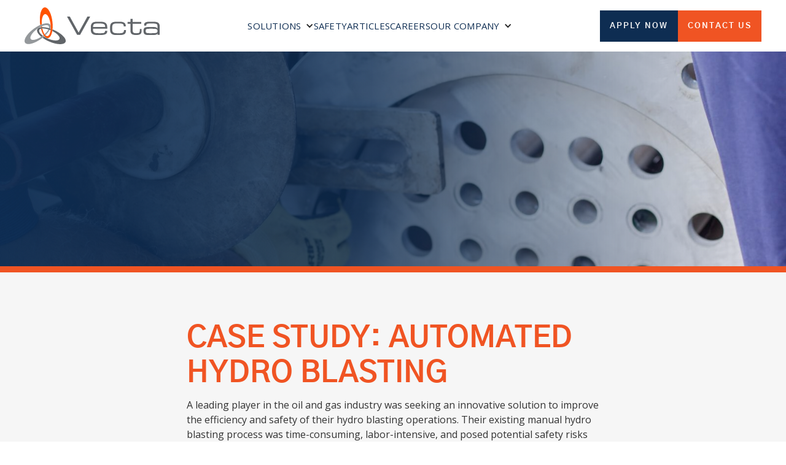

--- FILE ---
content_type: text/html
request_url: https://www.vectaenvironmental.com/articles/case-study-automated-hydro-blasting
body_size: 3931
content:
<!DOCTYPE html><!-- This site was created in Webflow. https://webflow.com --><!-- Last Published: Tue Dec 02 2025 01:00:15 GMT+0000 (Coordinated Universal Time) --><html data-wf-domain="www.vectaenvironmental.com" data-wf-page="647e39bb485a83b980b49005" data-wf-site="646bf11e0bb0e6b342572393" lang="en" data-wf-collection="647e39bb485a83b980b48fee" data-wf-item-slug="case-study-automated-hydro-blasting"><head><meta charset="utf-8"/><title>Automated Hydro Blasting</title><meta content="Automated cleaning with robotic hydro blasting equipment yields time and cost savings." name="description"/><meta content="Automated Hydro Blasting" property="og:title"/><meta content="Automated cleaning with robotic hydro blasting equipment yields time and cost savings." property="og:description"/><meta content="Automated Hydro Blasting" property="twitter:title"/><meta content="Automated cleaning with robotic hydro blasting equipment yields time and cost savings." property="twitter:description"/><meta property="og:type" content="website"/><meta content="summary_large_image" name="twitter:card"/><meta content="width=device-width, initial-scale=1" name="viewport"/><meta content="Webflow" name="generator"/><link href="https://cdn.prod.website-files.com/646bf11e0bb0e6b342572393/css/vectaenv.webflow.shared.a04d8c9ef.css" rel="stylesheet" type="text/css"/><link href="https://fonts.googleapis.com" rel="preconnect"/><link href="https://fonts.gstatic.com" rel="preconnect" crossorigin="anonymous"/><script src="https://ajax.googleapis.com/ajax/libs/webfont/1.6.26/webfont.js" type="text/javascript"></script><script type="text/javascript">WebFont.load({  google: {    families: ["Open Sans:300,300italic,400,400italic,600,600italic,700,700italic,800,800italic","Oswald:200,300,400,500,600,700","Gothic A1:regular,600,800"]  }});</script><script src="https://use.typekit.net/wlg8udp.js" type="text/javascript"></script><script type="text/javascript">try{Typekit.load();}catch(e){}</script><script type="text/javascript">!function(o,c){var n=c.documentElement,t=" w-mod-";n.className+=t+"js",("ontouchstart"in o||o.DocumentTouch&&c instanceof DocumentTouch)&&(n.className+=t+"touch")}(window,document);</script><link href="https://cdn.prod.website-files.com/646bf11e0bb0e6b342572393/6512fd7bfb5fffc178ea4a7d_345590-favicon.png" rel="shortcut icon" type="image/x-icon"/><link href="https://cdn.prod.website-files.com/img/webclip.png" rel="apple-touch-icon"/><link href="https://www.vectaenvironmental.com/articles/case-study-automated-hydro-blasting" rel="canonical"/><!-- Google Tag Manager -->
<script>(function(w,d,s,l,i){w[l]=w[l]||[];w[l].push({'gtm.start':
new Date().getTime(),event:'gtm.js'});var f=d.getElementsByTagName(s)[0],
j=d.createElement(s),dl=l!='dataLayer'?'&l='+l:'';j.async=true;j.src=
'https://www.googletagmanager.com/gtm.js?id='+i+dl;f.parentNode.insertBefore(j,f);
})(window,document,'script','dataLayer','GTM-TP82QG3H');</script>
<!-- End Google Tag Manager --></head><body><div class="navbar-no-shadow"><div data-animation="default" data-collapse="medium" data-duration="400" data-easing="ease" data-easing2="ease" role="banner" class="navbar-no-shadow-container w-nav"><div class="container-regular"><div class="navbar-wrapper"><a href="/" data-w-id="a216f53b-70aa-bbe1-7897-f32fb64c06d2" class="navbar-brand w-nav-brand"><img src="https://cdn.prod.website-files.com/646bf11e0bb0e6b342572393/64766d5ad0bcde6e7299334d_Vectors-Wrapper.svg" loading="lazy" alt="" class="image-23"/></a><nav role="navigation" data-w-id="a216f53b-70aa-bbe1-7897-f32fb64c06d4" class="nav-menu-wrapper w-nav-menu"><ul role="list" class="nav-menu nav-menu-primary w-list-unstyled"><li class="main-nav-li"><div data-hover="false" data-delay="0" class="nav-dropdown w-dropdown"><div class="nav-dropdown-toggle w-dropdown-toggle"><a href="/solutions" class="nav-link">Solutions</a><div class="nav-dropdown-icon w-icon-dropdown-toggle"></div></div><div class="nav-dropdown-list shadow-three mobile-shadow-hide _2nd-level-nav w-dropdown-list"><div data-hover="false" data-delay="0" class="nav-dropdown submenu-dropdown w-dropdown"><div class="nav-dropdown-toggle _2nd-level w-dropdown-toggle"><a href="/industrial-cleaning" class="nav-link submenu nav-dropdown-link">Industrial Cleaning</a><div class="nav-dropdown-icon nav-dropdown-icon-left w-icon-dropdown-toggle"></div></div><nav class="nav-dropdown-list shadow-three mobile-shadow-hide _3rd-level-nav w-dropdown-list"><a href="/hydro-blasting" class="nav-dropdown-link nav-link w-dropdown-link">Hydro Blasting</a><a href="/wet-dry-vacuuming" class="nav-dropdown-link nav-link w-dropdown-link">Wet &amp; Dry Vacuuming</a><a href="/maintenance" class="nav-dropdown-link nav-link w-dropdown-link">Maintenance</a></nav></div><div data-hover="false" data-delay="0" class="nav-dropdown submenu-dropdown w-dropdown"><div class="nav-dropdown-toggle w-dropdown-toggle"><a href="/specialty-solutions" class="nav-link submenu nav-dropdown-link">Specialty Solutions</a><div class="nav-dropdown-icon nav-dropdown-icon-left w-icon-dropdown-toggle"></div></div><nav class="nav-dropdown-list shadow-three mobile-shadow-hide _3rd-level-nav w-dropdown-list"><a href="/chemical-cleaning" class="nav-dropdown-link nav-link w-dropdown-link">Chemical Cleaning</a><a href="/tank-cleaning" class="nav-dropdown-link nav-link w-dropdown-link">Tank Cleaning</a><a href="/high-pressure-water-cutting" class="nav-dropdown-link nav-link w-dropdown-link">High Pressure Water Cutting</a></nav></div><a href="/turnarounds" class="nav-dropdown-link nav-link w-dropdown-link">Turnarounds</a><a href="/hydro-excavation" class="nav-dropdown-link nav-link w-dropdown-link">Hydro Excavation</a><a href="/scaffolding-insulation" class="nav-dropdown-link nav-link w-dropdown-link">Scaffolding &amp; Insulation</a><a href="/waste-management" class="nav-dropdown-link nav-link w-dropdown-link">Waste Management</a></div></div></li><li class="main-nav-li"><a href="/safety" class="nav-link">Safety</a></li><li class="main-nav-li"><a href="/resources" class="nav-link">Articles</a></li><li class="main-nav-li"><a href="/careers" class="nav-link">Careers</a></li><li class="main-nav-li"><div data-hover="false" data-delay="0" class="nav-dropdown w-dropdown"><div class="nav-dropdown-toggle w-dropdown-toggle"><a href="/about" class="nav-link">Our Company</a><div class="nav-dropdown-icon w-icon-dropdown-toggle"></div></div><div class="nav-dropdown-list shadow-three mobile-shadow-hide _2nd-level-nav w-dropdown-list"><a href="/about" class="nav-dropdown-link nav-link w-dropdown-link">About Vecta</a><a href="/locations" class="nav-dropdown-link nav-link w-dropdown-link">Locations</a></div></div></li></ul><ul role="list" class="nav-menu w-list-unstyled"><li class="mobile-margin-top-10"><div class="nav-button-wrapper"><a href="/careers" class="button-secondary main-nav-button w-button">Apply Now</a><a href="/contact-us" class="button-primary main-nav-button w-button">Contact us</a></div></li></ul></nav><div data-w-id="a216f53b-70aa-bbe1-7897-f32fb64c06f7" class="menu-button w-nav-button"><div class="icon-4 w-icon-nav-menu"></div></div></div></div></div></div><section class="hero-wrapper subpage articles-hero"><div class="hero-container"><div class="hero-content article"><div class="dark subheading article">Article</div><div class="dark page-title">Resources</div></div></div><img alt="" loading="lazy" src="https://cdn.prod.website-files.com/647e39bb485a83b980b48f9c/650312b129f11e9e9e641a5a_auto-hydro.jpg" sizes="100vw" srcset="https://cdn.prod.website-files.com/647e39bb485a83b980b48f9c/650312b129f11e9e9e641a5a_auto-hydro-p-500.jpg 500w, https://cdn.prod.website-files.com/647e39bb485a83b980b48f9c/650312b129f11e9e9e641a5a_auto-hydro-p-800.jpg 800w, https://cdn.prod.website-files.com/647e39bb485a83b980b48f9c/650312b129f11e9e9e641a5a_auto-hydro-p-1080.jpg 1080w, https://cdn.prod.website-files.com/647e39bb485a83b980b48f9c/650312b129f11e9e9e641a5a_auto-hydro-p-1600.jpg 1600w, https://cdn.prod.website-files.com/647e39bb485a83b980b48f9c/650312b129f11e9e9e641a5a_auto-hydro.jpg 1920w" class="blog-header-image"/><div class="articles-gradient"></div></section><section class="full-width-text blog-body-copy"><div class="article-copy-wrapper"><h1 class="orange-heading blog-title">Case Study: Automated Hydro Blasting</h1><div class="rich-blog-body w-richtext"><p>A leading player in the oil and gas industry was seeking an innovative solution to improve the efficiency and safety of their hydro blasting operations. Their existing manual hydro blasting process was time-consuming, labor-intensive, and posed potential safety risks to their workers. To address these challenges, they partnered with Vecta Environmental Services, a trusted industrial cleaning contractor renowned for their expertise in delivering exceptional solutions.</p><h2>CHALLENGE</h2><p>The manual <a href="https://www.vectaenvironmental.com/hydro-blasting" target="_blank">hydro blasting</a> process at the refinery required a large workforce, extensive setup time, and posed inherent safety risks due to human involvement in close proximity to high-pressure water jets. The refinery sought a solution that would optimize productivity, reduce downtime, and enhance worker safety while ensuring thorough and effective cleaning. Vecta proposed an automated hydro blasting system tailored to the refinery&#x27;s specific requirements.The solution incorporated state-of-the-art technology, precision controls, and advanced robotics to streamline the hydro blasting process. The key components of the solution included:</p><h3>Robotic Hydro Blasting Equipment:</h3><p> Vecta deployed cutting-edge robotic hydro blasting equipment capable of precise movement, controlled pressure, and adjustable spray patterns.The robots were equipped with advanced sensors and cameras for real-time monitoring and remote operation.</p><h3>Automated Cleaning Process:</h3><p> Vecta designed an automated cleaning process that eliminated the need for manual handling of equipment. The system incorporated pre-programmed cleaning patterns and customizable settings to ensure efficient and thorough cleaning of targeted surfaces.</p></div></div><div id="w-node-_1d65d2c6-af73-56f9-ccdc-632b150bacb0-80b49005" class="blog-form-container w-condition-invisible"><div class="form-intro dark w-condition-invisible w-dyn-bind-empty w-richtext"></div><div id="w-node-_0168e162-cac3-2157-0e91-a57633d71133-80b49005" class="form"><div id="w-node-_8d6a6b2f-18a2-3d6f-8a58-46cf274f2b7c-80b49005" class="html-embed-2 w-embed w-script"><script charset="utf-8" type="text/javascript" src="//js.hsforms.net/forms/embed/v2.js"></script>
<script>
  hbspt.forms.create({
    region: "na1",
    portalId: "23957957",
    formId: "c43aa676-c2f7-4621-be88-17c6c4c00408"
  });
</script>
<style>
	.w-embed.w-script {
  	width: 100%;
  }
</style></div></div></div></section><section class="cta-section about-page"><div class="left-side-content-2"><div class="quote-wrapper"><h2 class="dark careers-cta">We&#x27;re Always Looking for More Talented Teammates.</h2><div class="spacer-6"></div><div class="button-frame-6"><a href="/careers" class="button-primary w-button">Apply Now<br/></a></div></div></div></section><div class="contact-container"><div class="contact-wrapper"><div class="contact-info"><h2 class="orange-heading">Join Our Newsletter</h2></div><div class="form"><div class="w-embed w-script"><script charset="utf-8" type="text/javascript" src="//js.hsforms.net/forms/embed/v2.js"></script>
<script>
  hbspt.forms.create({
    region: "na1",
    portalId: "23957957",
    formId: "c53d3301-1510-4ca1-bae4-a1f45aad71fe"
  });
</script></div><div class="w-embed"><style>
	.w-embed.w-script {
  	width: 100%;
  }
</style></div></div></div></div><section class="global-footer-section"><div class="content-11"><div class="footer-5"><h3 class="dark">Solutions</h3><ul role="list" class="list"><li class="footer-nav-li"><a href="/industrial-cleaning" class="footer-link link-2 link-3 link-4 link-5 link-6 link-7 link-8 link-9 link-10 link-11 link-12 link-13 link-14 link-15 link-16 link-17 link-18 link-19 link-20 link-21 link-22">Industrial Cleaning</a></li><li class="footer-nav-li"><a href="/specialty-solutions" class="footer-link">Specialty Solutions</a></li><li class="footer-nav-li"><a href="/turnarounds" class="footer-link">Turnarounds</a></li><li class="footer-nav-li"><a href="/scaffolding-insulation" class="footer-link">Scaffolding &amp; Insulation</a></li><li class="footer-nav-li"><a href="/maintenance" class="footer-link">Maintenance</a></li></ul></div><div class="footer-5"><h3 class="dark">Our Company</h3><ul role="list" class="list"><li class="footer-nav-li"><a href="/safety" class="footer-link">Safety</a></li><li class="footer-nav-li"><a href="/about" class="footer-link">About Vecta</a></li><li class="footer-nav-li"><a href="/careers" class="footer-link">Careers</a></li><li class="footer-nav-li"><a href="/contact-us" class="footer-link">Contact Us</a></li></ul></div><div class="footer-5"><h3 class="dark">Resources</h3><ul role="list" class="list"><li class="footer-nav-li"><a href="/resources" class="footer-link">Articles</a></li></ul></div><div class="footer-branding"><a href="/" class="link-block-3 w-inline-block"><img src="https://cdn.prod.website-files.com/646bf11e0bb0e6b342572393/64a2dc8528ae6f511eb20262_Vectors-Wrapper.svg" loading="lazy" width="121.86865234375" height="100" alt="" class="vectors-wrapper-49"/></a><div class="footer-nav-copy">Vecta Environmental Services provides a variety of industrial cleaning solutions for clients across the country, including hydro blasting, chemical cleaning and more.</div></div></div></section><script src="https://d3e54v103j8qbb.cloudfront.net/js/jquery-3.5.1.min.dc5e7f18c8.js?site=646bf11e0bb0e6b342572393" type="text/javascript" integrity="sha256-9/aliU8dGd2tb6OSsuzixeV4y/faTqgFtohetphbbj0=" crossorigin="anonymous"></script><script src="https://cdn.prod.website-files.com/646bf11e0bb0e6b342572393/js/webflow.schunk.36b8fb49256177c8.js" type="text/javascript"></script><script src="https://cdn.prod.website-files.com/646bf11e0bb0e6b342572393/js/webflow.schunk.bb6b09d0b8a5584f.js" type="text/javascript"></script><script src="https://cdn.prod.website-files.com/646bf11e0bb0e6b342572393/js/webflow.4d1e8041.b82078f1fbf72408.js" type="text/javascript"></script></body></html>

--- FILE ---
content_type: text/css
request_url: https://cdn.prod.website-files.com/646bf11e0bb0e6b342572393/css/vectaenv.webflow.shared.a04d8c9ef.css
body_size: 27818
content:
html {
  -webkit-text-size-adjust: 100%;
  -ms-text-size-adjust: 100%;
  font-family: sans-serif;
}

body {
  margin: 0;
}

article, aside, details, figcaption, figure, footer, header, hgroup, main, menu, nav, section, summary {
  display: block;
}

audio, canvas, progress, video {
  vertical-align: baseline;
  display: inline-block;
}

audio:not([controls]) {
  height: 0;
  display: none;
}

[hidden], template {
  display: none;
}

a {
  background-color: #0000;
}

a:active, a:hover {
  outline: 0;
}

abbr[title] {
  border-bottom: 1px dotted;
}

b, strong {
  font-weight: bold;
}

dfn {
  font-style: italic;
}

h1 {
  margin: .67em 0;
  font-size: 2em;
}

mark {
  color: #000;
  background: #ff0;
}

small {
  font-size: 80%;
}

sub, sup {
  vertical-align: baseline;
  font-size: 75%;
  line-height: 0;
  position: relative;
}

sup {
  top: -.5em;
}

sub {
  bottom: -.25em;
}

img {
  border: 0;
}

svg:not(:root) {
  overflow: hidden;
}

hr {
  box-sizing: content-box;
  height: 0;
}

pre {
  overflow: auto;
}

code, kbd, pre, samp {
  font-family: monospace;
  font-size: 1em;
}

button, input, optgroup, select, textarea {
  color: inherit;
  font: inherit;
  margin: 0;
}

button {
  overflow: visible;
}

button, select {
  text-transform: none;
}

button, html input[type="button"], input[type="reset"] {
  -webkit-appearance: button;
  cursor: pointer;
}

button[disabled], html input[disabled] {
  cursor: default;
}

button::-moz-focus-inner, input::-moz-focus-inner {
  border: 0;
  padding: 0;
}

input {
  line-height: normal;
}

input[type="checkbox"], input[type="radio"] {
  box-sizing: border-box;
  padding: 0;
}

input[type="number"]::-webkit-inner-spin-button, input[type="number"]::-webkit-outer-spin-button {
  height: auto;
}

input[type="search"] {
  -webkit-appearance: none;
}

input[type="search"]::-webkit-search-cancel-button, input[type="search"]::-webkit-search-decoration {
  -webkit-appearance: none;
}

legend {
  border: 0;
  padding: 0;
}

textarea {
  overflow: auto;
}

optgroup {
  font-weight: bold;
}

table {
  border-collapse: collapse;
  border-spacing: 0;
}

td, th {
  padding: 0;
}

@font-face {
  font-family: webflow-icons;
  src: url("[data-uri]") format("truetype");
  font-weight: normal;
  font-style: normal;
}

[class^="w-icon-"], [class*=" w-icon-"] {
  speak: none;
  font-variant: normal;
  text-transform: none;
  -webkit-font-smoothing: antialiased;
  -moz-osx-font-smoothing: grayscale;
  font-style: normal;
  font-weight: normal;
  line-height: 1;
  font-family: webflow-icons !important;
}

.w-icon-slider-right:before {
  content: "";
}

.w-icon-slider-left:before {
  content: "";
}

.w-icon-nav-menu:before {
  content: "";
}

.w-icon-arrow-down:before, .w-icon-dropdown-toggle:before {
  content: "";
}

.w-icon-file-upload-remove:before {
  content: "";
}

.w-icon-file-upload-icon:before {
  content: "";
}

* {
  box-sizing: border-box;
}

html {
  height: 100%;
}

body {
  color: #333;
  background-color: #fff;
  min-height: 100%;
  margin: 0;
  font-family: Arial, sans-serif;
  font-size: 14px;
  line-height: 20px;
}

img {
  vertical-align: middle;
  max-width: 100%;
  display: inline-block;
}

html.w-mod-touch * {
  background-attachment: scroll !important;
}

.w-block {
  display: block;
}

.w-inline-block {
  max-width: 100%;
  display: inline-block;
}

.w-clearfix:before, .w-clearfix:after {
  content: " ";
  grid-area: 1 / 1 / 2 / 2;
  display: table;
}

.w-clearfix:after {
  clear: both;
}

.w-hidden {
  display: none;
}

.w-button {
  color: #fff;
  line-height: inherit;
  cursor: pointer;
  background-color: #3898ec;
  border: 0;
  border-radius: 0;
  padding: 9px 15px;
  text-decoration: none;
  display: inline-block;
}

input.w-button {
  -webkit-appearance: button;
}

html[data-w-dynpage] [data-w-cloak] {
  color: #0000 !important;
}

.w-code-block {
  margin: unset;
}

pre.w-code-block code {
  all: inherit;
}

.w-optimization {
  display: contents;
}

.w-webflow-badge, .w-webflow-badge > img {
  box-sizing: unset;
  width: unset;
  height: unset;
  max-height: unset;
  max-width: unset;
  min-height: unset;
  min-width: unset;
  margin: unset;
  padding: unset;
  float: unset;
  clear: unset;
  border: unset;
  border-radius: unset;
  background: unset;
  background-image: unset;
  background-position: unset;
  background-size: unset;
  background-repeat: unset;
  background-origin: unset;
  background-clip: unset;
  background-attachment: unset;
  background-color: unset;
  box-shadow: unset;
  transform: unset;
  direction: unset;
  font-family: unset;
  font-weight: unset;
  color: unset;
  font-size: unset;
  line-height: unset;
  font-style: unset;
  font-variant: unset;
  text-align: unset;
  letter-spacing: unset;
  -webkit-text-decoration: unset;
  text-decoration: unset;
  text-indent: unset;
  text-transform: unset;
  list-style-type: unset;
  text-shadow: unset;
  vertical-align: unset;
  cursor: unset;
  white-space: unset;
  word-break: unset;
  word-spacing: unset;
  word-wrap: unset;
  transition: unset;
}

.w-webflow-badge {
  white-space: nowrap;
  cursor: pointer;
  box-shadow: 0 0 0 1px #0000001a, 0 1px 3px #0000001a;
  visibility: visible !important;
  opacity: 1 !important;
  z-index: 2147483647 !important;
  color: #aaadb0 !important;
  overflow: unset !important;
  background-color: #fff !important;
  border-radius: 3px !important;
  width: auto !important;
  height: auto !important;
  margin: 0 !important;
  padding: 6px !important;
  font-size: 12px !important;
  line-height: 14px !important;
  text-decoration: none !important;
  display: inline-block !important;
  position: fixed !important;
  inset: auto 12px 12px auto !important;
  transform: none !important;
}

.w-webflow-badge > img {
  position: unset;
  visibility: unset !important;
  opacity: 1 !important;
  vertical-align: middle !important;
  display: inline-block !important;
}

h1, h2, h3, h4, h5, h6 {
  margin-bottom: 10px;
  font-weight: bold;
}

h1 {
  margin-top: 20px;
  font-size: 38px;
  line-height: 44px;
}

h2 {
  margin-top: 20px;
  font-size: 32px;
  line-height: 36px;
}

h3 {
  margin-top: 20px;
  font-size: 24px;
  line-height: 30px;
}

h4 {
  margin-top: 10px;
  font-size: 18px;
  line-height: 24px;
}

h5 {
  margin-top: 10px;
  font-size: 14px;
  line-height: 20px;
}

h6 {
  margin-top: 10px;
  font-size: 12px;
  line-height: 18px;
}

p {
  margin-top: 0;
  margin-bottom: 10px;
}

blockquote {
  border-left: 5px solid #e2e2e2;
  margin: 0 0 10px;
  padding: 10px 20px;
  font-size: 18px;
  line-height: 22px;
}

figure {
  margin: 0 0 10px;
}

figcaption {
  text-align: center;
  margin-top: 5px;
}

ul, ol {
  margin-top: 0;
  margin-bottom: 10px;
  padding-left: 40px;
}

.w-list-unstyled {
  padding-left: 0;
  list-style: none;
}

.w-embed:before, .w-embed:after {
  content: " ";
  grid-area: 1 / 1 / 2 / 2;
  display: table;
}

.w-embed:after {
  clear: both;
}

.w-video {
  width: 100%;
  padding: 0;
  position: relative;
}

.w-video iframe, .w-video object, .w-video embed {
  border: none;
  width: 100%;
  height: 100%;
  position: absolute;
  top: 0;
  left: 0;
}

fieldset {
  border: 0;
  margin: 0;
  padding: 0;
}

button, [type="button"], [type="reset"] {
  cursor: pointer;
  -webkit-appearance: button;
  border: 0;
}

.w-form {
  margin: 0 0 15px;
}

.w-form-done {
  text-align: center;
  background-color: #ddd;
  padding: 20px;
  display: none;
}

.w-form-fail {
  background-color: #ffdede;
  margin-top: 10px;
  padding: 10px;
  display: none;
}

label {
  margin-bottom: 5px;
  font-weight: bold;
  display: block;
}

.w-input, .w-select {
  color: #333;
  vertical-align: middle;
  background-color: #fff;
  border: 1px solid #ccc;
  width: 100%;
  height: 38px;
  margin-bottom: 10px;
  padding: 8px 12px;
  font-size: 14px;
  line-height: 1.42857;
  display: block;
}

.w-input::placeholder, .w-select::placeholder {
  color: #999;
}

.w-input:focus, .w-select:focus {
  border-color: #3898ec;
  outline: 0;
}

.w-input[disabled], .w-select[disabled], .w-input[readonly], .w-select[readonly], fieldset[disabled] .w-input, fieldset[disabled] .w-select {
  cursor: not-allowed;
}

.w-input[disabled]:not(.w-input-disabled), .w-select[disabled]:not(.w-input-disabled), .w-input[readonly], .w-select[readonly], fieldset[disabled]:not(.w-input-disabled) .w-input, fieldset[disabled]:not(.w-input-disabled) .w-select {
  background-color: #eee;
}

textarea.w-input, textarea.w-select {
  height: auto;
}

.w-select {
  background-color: #f3f3f3;
}

.w-select[multiple] {
  height: auto;
}

.w-form-label {
  cursor: pointer;
  margin-bottom: 0;
  font-weight: normal;
  display: inline-block;
}

.w-radio {
  margin-bottom: 5px;
  padding-left: 20px;
  display: block;
}

.w-radio:before, .w-radio:after {
  content: " ";
  grid-area: 1 / 1 / 2 / 2;
  display: table;
}

.w-radio:after {
  clear: both;
}

.w-radio-input {
  float: left;
  margin: 3px 0 0 -20px;
  line-height: normal;
}

.w-file-upload {
  margin-bottom: 10px;
  display: block;
}

.w-file-upload-input {
  opacity: 0;
  z-index: -100;
  width: .1px;
  height: .1px;
  position: absolute;
  overflow: hidden;
}

.w-file-upload-default, .w-file-upload-uploading, .w-file-upload-success {
  color: #333;
  display: inline-block;
}

.w-file-upload-error {
  margin-top: 10px;
  display: block;
}

.w-file-upload-default.w-hidden, .w-file-upload-uploading.w-hidden, .w-file-upload-error.w-hidden, .w-file-upload-success.w-hidden {
  display: none;
}

.w-file-upload-uploading-btn {
  cursor: pointer;
  background-color: #fafafa;
  border: 1px solid #ccc;
  margin: 0;
  padding: 8px 12px;
  font-size: 14px;
  font-weight: normal;
  display: flex;
}

.w-file-upload-file {
  background-color: #fafafa;
  border: 1px solid #ccc;
  flex-grow: 1;
  justify-content: space-between;
  margin: 0;
  padding: 8px 9px 8px 11px;
  display: flex;
}

.w-file-upload-file-name {
  font-size: 14px;
  font-weight: normal;
  display: block;
}

.w-file-remove-link {
  cursor: pointer;
  width: auto;
  height: auto;
  margin-top: 3px;
  margin-left: 10px;
  padding: 3px;
  display: block;
}

.w-icon-file-upload-remove {
  margin: auto;
  font-size: 10px;
}

.w-file-upload-error-msg {
  color: #ea384c;
  padding: 2px 0;
  display: inline-block;
}

.w-file-upload-info {
  padding: 0 12px;
  line-height: 38px;
  display: inline-block;
}

.w-file-upload-label {
  cursor: pointer;
  background-color: #fafafa;
  border: 1px solid #ccc;
  margin: 0;
  padding: 8px 12px;
  font-size: 14px;
  font-weight: normal;
  display: inline-block;
}

.w-icon-file-upload-icon, .w-icon-file-upload-uploading {
  width: 20px;
  margin-right: 8px;
  display: inline-block;
}

.w-icon-file-upload-uploading {
  height: 20px;
}

.w-container {
  max-width: 940px;
  margin-left: auto;
  margin-right: auto;
}

.w-container:before, .w-container:after {
  content: " ";
  grid-area: 1 / 1 / 2 / 2;
  display: table;
}

.w-container:after {
  clear: both;
}

.w-container .w-row {
  margin-left: -10px;
  margin-right: -10px;
}

.w-row:before, .w-row:after {
  content: " ";
  grid-area: 1 / 1 / 2 / 2;
  display: table;
}

.w-row:after {
  clear: both;
}

.w-row .w-row {
  margin-left: 0;
  margin-right: 0;
}

.w-col {
  float: left;
  width: 100%;
  min-height: 1px;
  padding-left: 10px;
  padding-right: 10px;
  position: relative;
}

.w-col .w-col {
  padding-left: 0;
  padding-right: 0;
}

.w-col-1 {
  width: 8.33333%;
}

.w-col-2 {
  width: 16.6667%;
}

.w-col-3 {
  width: 25%;
}

.w-col-4 {
  width: 33.3333%;
}

.w-col-5 {
  width: 41.6667%;
}

.w-col-6 {
  width: 50%;
}

.w-col-7 {
  width: 58.3333%;
}

.w-col-8 {
  width: 66.6667%;
}

.w-col-9 {
  width: 75%;
}

.w-col-10 {
  width: 83.3333%;
}

.w-col-11 {
  width: 91.6667%;
}

.w-col-12 {
  width: 100%;
}

.w-hidden-main {
  display: none !important;
}

@media screen and (max-width: 991px) {
  .w-container {
    max-width: 728px;
  }

  .w-hidden-main {
    display: inherit !important;
  }

  .w-hidden-medium {
    display: none !important;
  }

  .w-col-medium-1 {
    width: 8.33333%;
  }

  .w-col-medium-2 {
    width: 16.6667%;
  }

  .w-col-medium-3 {
    width: 25%;
  }

  .w-col-medium-4 {
    width: 33.3333%;
  }

  .w-col-medium-5 {
    width: 41.6667%;
  }

  .w-col-medium-6 {
    width: 50%;
  }

  .w-col-medium-7 {
    width: 58.3333%;
  }

  .w-col-medium-8 {
    width: 66.6667%;
  }

  .w-col-medium-9 {
    width: 75%;
  }

  .w-col-medium-10 {
    width: 83.3333%;
  }

  .w-col-medium-11 {
    width: 91.6667%;
  }

  .w-col-medium-12 {
    width: 100%;
  }

  .w-col-stack {
    width: 100%;
    left: auto;
    right: auto;
  }
}

@media screen and (max-width: 767px) {
  .w-hidden-main, .w-hidden-medium {
    display: inherit !important;
  }

  .w-hidden-small {
    display: none !important;
  }

  .w-row, .w-container .w-row {
    margin-left: 0;
    margin-right: 0;
  }

  .w-col {
    width: 100%;
    left: auto;
    right: auto;
  }

  .w-col-small-1 {
    width: 8.33333%;
  }

  .w-col-small-2 {
    width: 16.6667%;
  }

  .w-col-small-3 {
    width: 25%;
  }

  .w-col-small-4 {
    width: 33.3333%;
  }

  .w-col-small-5 {
    width: 41.6667%;
  }

  .w-col-small-6 {
    width: 50%;
  }

  .w-col-small-7 {
    width: 58.3333%;
  }

  .w-col-small-8 {
    width: 66.6667%;
  }

  .w-col-small-9 {
    width: 75%;
  }

  .w-col-small-10 {
    width: 83.3333%;
  }

  .w-col-small-11 {
    width: 91.6667%;
  }

  .w-col-small-12 {
    width: 100%;
  }
}

@media screen and (max-width: 479px) {
  .w-container {
    max-width: none;
  }

  .w-hidden-main, .w-hidden-medium, .w-hidden-small {
    display: inherit !important;
  }

  .w-hidden-tiny {
    display: none !important;
  }

  .w-col {
    width: 100%;
  }

  .w-col-tiny-1 {
    width: 8.33333%;
  }

  .w-col-tiny-2 {
    width: 16.6667%;
  }

  .w-col-tiny-3 {
    width: 25%;
  }

  .w-col-tiny-4 {
    width: 33.3333%;
  }

  .w-col-tiny-5 {
    width: 41.6667%;
  }

  .w-col-tiny-6 {
    width: 50%;
  }

  .w-col-tiny-7 {
    width: 58.3333%;
  }

  .w-col-tiny-8 {
    width: 66.6667%;
  }

  .w-col-tiny-9 {
    width: 75%;
  }

  .w-col-tiny-10 {
    width: 83.3333%;
  }

  .w-col-tiny-11 {
    width: 91.6667%;
  }

  .w-col-tiny-12 {
    width: 100%;
  }
}

.w-widget {
  position: relative;
}

.w-widget-map {
  width: 100%;
  height: 400px;
}

.w-widget-map label {
  width: auto;
  display: inline;
}

.w-widget-map img {
  max-width: inherit;
}

.w-widget-map .gm-style-iw {
  text-align: center;
}

.w-widget-map .gm-style-iw > button {
  display: none !important;
}

.w-widget-twitter {
  overflow: hidden;
}

.w-widget-twitter-count-shim {
  vertical-align: top;
  text-align: center;
  background: #fff;
  border: 1px solid #758696;
  border-radius: 3px;
  width: 28px;
  height: 20px;
  display: inline-block;
  position: relative;
}

.w-widget-twitter-count-shim * {
  pointer-events: none;
  -webkit-user-select: none;
  user-select: none;
}

.w-widget-twitter-count-shim .w-widget-twitter-count-inner {
  text-align: center;
  color: #999;
  font-family: serif;
  font-size: 15px;
  line-height: 12px;
  position: relative;
}

.w-widget-twitter-count-shim .w-widget-twitter-count-clear {
  display: block;
  position: relative;
}

.w-widget-twitter-count-shim.w--large {
  width: 36px;
  height: 28px;
}

.w-widget-twitter-count-shim.w--large .w-widget-twitter-count-inner {
  font-size: 18px;
  line-height: 18px;
}

.w-widget-twitter-count-shim:not(.w--vertical) {
  margin-left: 5px;
  margin-right: 8px;
}

.w-widget-twitter-count-shim:not(.w--vertical).w--large {
  margin-left: 6px;
}

.w-widget-twitter-count-shim:not(.w--vertical):before, .w-widget-twitter-count-shim:not(.w--vertical):after {
  content: " ";
  pointer-events: none;
  border: solid #0000;
  width: 0;
  height: 0;
  position: absolute;
  top: 50%;
  left: 0;
}

.w-widget-twitter-count-shim:not(.w--vertical):before {
  border-width: 4px;
  border-color: #75869600 #5d6c7b #75869600 #75869600;
  margin-top: -4px;
  margin-left: -9px;
}

.w-widget-twitter-count-shim:not(.w--vertical).w--large:before {
  border-width: 5px;
  margin-top: -5px;
  margin-left: -10px;
}

.w-widget-twitter-count-shim:not(.w--vertical):after {
  border-width: 4px;
  border-color: #fff0 #fff #fff0 #fff0;
  margin-top: -4px;
  margin-left: -8px;
}

.w-widget-twitter-count-shim:not(.w--vertical).w--large:after {
  border-width: 5px;
  margin-top: -5px;
  margin-left: -9px;
}

.w-widget-twitter-count-shim.w--vertical {
  width: 61px;
  height: 33px;
  margin-bottom: 8px;
}

.w-widget-twitter-count-shim.w--vertical:before, .w-widget-twitter-count-shim.w--vertical:after {
  content: " ";
  pointer-events: none;
  border: solid #0000;
  width: 0;
  height: 0;
  position: absolute;
  top: 100%;
  left: 50%;
}

.w-widget-twitter-count-shim.w--vertical:before {
  border-width: 5px;
  border-color: #5d6c7b #75869600 #75869600;
  margin-left: -5px;
}

.w-widget-twitter-count-shim.w--vertical:after {
  border-width: 4px;
  border-color: #fff #fff0 #fff0;
  margin-left: -4px;
}

.w-widget-twitter-count-shim.w--vertical .w-widget-twitter-count-inner {
  font-size: 18px;
  line-height: 22px;
}

.w-widget-twitter-count-shim.w--vertical.w--large {
  width: 76px;
}

.w-background-video {
  color: #fff;
  height: 500px;
  position: relative;
  overflow: hidden;
}

.w-background-video > video {
  object-fit: cover;
  z-index: -100;
  background-position: 50%;
  background-size: cover;
  width: 100%;
  height: 100%;
  margin: auto;
  position: absolute;
  inset: -100%;
}

.w-background-video > video::-webkit-media-controls-start-playback-button {
  -webkit-appearance: none;
  display: none !important;
}

.w-background-video--control {
  background-color: #0000;
  padding: 0;
  position: absolute;
  bottom: 1em;
  right: 1em;
}

.w-background-video--control > [hidden] {
  display: none !important;
}

.w-slider {
  text-align: center;
  clear: both;
  -webkit-tap-highlight-color: #0000;
  tap-highlight-color: #0000;
  background: #ddd;
  height: 300px;
  position: relative;
}

.w-slider-mask {
  z-index: 1;
  white-space: nowrap;
  height: 100%;
  display: block;
  position: relative;
  left: 0;
  right: 0;
  overflow: hidden;
}

.w-slide {
  vertical-align: top;
  white-space: normal;
  text-align: left;
  width: 100%;
  height: 100%;
  display: inline-block;
  position: relative;
}

.w-slider-nav {
  z-index: 2;
  text-align: center;
  -webkit-tap-highlight-color: #0000;
  tap-highlight-color: #0000;
  height: 40px;
  margin: auto;
  padding-top: 10px;
  position: absolute;
  inset: auto 0 0;
}

.w-slider-nav.w-round > div {
  border-radius: 100%;
}

.w-slider-nav.w-num > div {
  font-size: inherit;
  line-height: inherit;
  width: auto;
  height: auto;
  padding: .2em .5em;
}

.w-slider-nav.w-shadow > div {
  box-shadow: 0 0 3px #3336;
}

.w-slider-nav-invert {
  color: #fff;
}

.w-slider-nav-invert > div {
  background-color: #2226;
}

.w-slider-nav-invert > div.w-active {
  background-color: #222;
}

.w-slider-dot {
  cursor: pointer;
  background-color: #fff6;
  width: 1em;
  height: 1em;
  margin: 0 3px .5em;
  transition: background-color .1s, color .1s;
  display: inline-block;
  position: relative;
}

.w-slider-dot.w-active {
  background-color: #fff;
}

.w-slider-dot:focus {
  outline: none;
  box-shadow: 0 0 0 2px #fff;
}

.w-slider-dot:focus.w-active {
  box-shadow: none;
}

.w-slider-arrow-left, .w-slider-arrow-right {
  cursor: pointer;
  color: #fff;
  -webkit-tap-highlight-color: #0000;
  tap-highlight-color: #0000;
  -webkit-user-select: none;
  user-select: none;
  width: 80px;
  margin: auto;
  font-size: 40px;
  position: absolute;
  inset: 0;
  overflow: hidden;
}

.w-slider-arrow-left [class^="w-icon-"], .w-slider-arrow-right [class^="w-icon-"], .w-slider-arrow-left [class*=" w-icon-"], .w-slider-arrow-right [class*=" w-icon-"] {
  position: absolute;
}

.w-slider-arrow-left:focus, .w-slider-arrow-right:focus {
  outline: 0;
}

.w-slider-arrow-left {
  z-index: 3;
  right: auto;
}

.w-slider-arrow-right {
  z-index: 4;
  left: auto;
}

.w-icon-slider-left, .w-icon-slider-right {
  width: 1em;
  height: 1em;
  margin: auto;
  inset: 0;
}

.w-slider-aria-label {
  clip: rect(0 0 0 0);
  border: 0;
  width: 1px;
  height: 1px;
  margin: -1px;
  padding: 0;
  position: absolute;
  overflow: hidden;
}

.w-slider-force-show {
  display: block !important;
}

.w-dropdown {
  text-align: left;
  z-index: 900;
  margin-left: auto;
  margin-right: auto;
  display: inline-block;
  position: relative;
}

.w-dropdown-btn, .w-dropdown-toggle, .w-dropdown-link {
  vertical-align: top;
  color: #222;
  text-align: left;
  white-space: nowrap;
  margin-left: auto;
  margin-right: auto;
  padding: 20px;
  text-decoration: none;
  position: relative;
}

.w-dropdown-toggle {
  -webkit-user-select: none;
  user-select: none;
  cursor: pointer;
  padding-right: 40px;
  display: inline-block;
}

.w-dropdown-toggle:focus {
  outline: 0;
}

.w-icon-dropdown-toggle {
  width: 1em;
  height: 1em;
  margin: auto 20px auto auto;
  position: absolute;
  top: 0;
  bottom: 0;
  right: 0;
}

.w-dropdown-list {
  background: #ddd;
  min-width: 100%;
  display: none;
  position: absolute;
}

.w-dropdown-list.w--open {
  display: block;
}

.w-dropdown-link {
  color: #222;
  padding: 10px 20px;
  display: block;
}

.w-dropdown-link.w--current {
  color: #0082f3;
}

.w-dropdown-link:focus {
  outline: 0;
}

@media screen and (max-width: 767px) {
  .w-nav-brand {
    padding-left: 10px;
  }
}

.w-lightbox-backdrop {
  cursor: auto;
  letter-spacing: normal;
  text-indent: 0;
  text-shadow: none;
  text-transform: none;
  visibility: visible;
  white-space: normal;
  word-break: normal;
  word-spacing: normal;
  word-wrap: normal;
  color: #fff;
  text-align: center;
  z-index: 2000;
  opacity: 0;
  -webkit-user-select: none;
  -moz-user-select: none;
  -webkit-tap-highlight-color: transparent;
  background: #000000e6;
  outline: 0;
  font-family: Helvetica Neue, Helvetica, Ubuntu, Segoe UI, Verdana, sans-serif;
  font-size: 17px;
  font-style: normal;
  font-weight: 300;
  line-height: 1.2;
  list-style: disc;
  position: fixed;
  inset: 0;
  -webkit-transform: translate(0);
}

.w-lightbox-backdrop, .w-lightbox-container {
  -webkit-overflow-scrolling: touch;
  height: 100%;
  overflow: auto;
}

.w-lightbox-content {
  height: 100vh;
  position: relative;
  overflow: hidden;
}

.w-lightbox-view {
  opacity: 0;
  width: 100vw;
  height: 100vh;
  position: absolute;
}

.w-lightbox-view:before {
  content: "";
  height: 100vh;
}

.w-lightbox-group, .w-lightbox-group .w-lightbox-view, .w-lightbox-group .w-lightbox-view:before {
  height: 86vh;
}

.w-lightbox-frame, .w-lightbox-view:before {
  vertical-align: middle;
  display: inline-block;
}

.w-lightbox-figure {
  margin: 0;
  position: relative;
}

.w-lightbox-group .w-lightbox-figure {
  cursor: pointer;
}

.w-lightbox-img {
  width: auto;
  max-width: none;
  height: auto;
}

.w-lightbox-image {
  float: none;
  max-width: 100vw;
  max-height: 100vh;
  display: block;
}

.w-lightbox-group .w-lightbox-image {
  max-height: 86vh;
}

.w-lightbox-caption {
  text-align: left;
  text-overflow: ellipsis;
  white-space: nowrap;
  background: #0006;
  padding: .5em 1em;
  position: absolute;
  bottom: 0;
  left: 0;
  right: 0;
  overflow: hidden;
}

.w-lightbox-embed {
  width: 100%;
  height: 100%;
  position: absolute;
  inset: 0;
}

.w-lightbox-control {
  cursor: pointer;
  background-position: center;
  background-repeat: no-repeat;
  background-size: 24px;
  width: 4em;
  transition: all .3s;
  position: absolute;
  top: 0;
}

.w-lightbox-left {
  background-image: url("[data-uri]");
  display: none;
  bottom: 0;
  left: 0;
}

.w-lightbox-right {
  background-image: url("[data-uri]");
  display: none;
  bottom: 0;
  right: 0;
}

.w-lightbox-close {
  background-image: url("[data-uri]");
  background-size: 18px;
  height: 2.6em;
  right: 0;
}

.w-lightbox-strip {
  white-space: nowrap;
  padding: 0 1vh;
  line-height: 0;
  position: absolute;
  bottom: 0;
  left: 0;
  right: 0;
  overflow: auto hidden;
}

.w-lightbox-item {
  box-sizing: content-box;
  cursor: pointer;
  width: 10vh;
  padding: 2vh 1vh;
  display: inline-block;
  -webkit-transform: translate3d(0, 0, 0);
}

.w-lightbox-active {
  opacity: .3;
}

.w-lightbox-thumbnail {
  background: #222;
  height: 10vh;
  position: relative;
  overflow: hidden;
}

.w-lightbox-thumbnail-image {
  position: absolute;
  top: 0;
  left: 0;
}

.w-lightbox-thumbnail .w-lightbox-tall {
  width: 100%;
  top: 50%;
  transform: translate(0, -50%);
}

.w-lightbox-thumbnail .w-lightbox-wide {
  height: 100%;
  left: 50%;
  transform: translate(-50%);
}

.w-lightbox-spinner {
  box-sizing: border-box;
  border: 5px solid #0006;
  border-radius: 50%;
  width: 40px;
  height: 40px;
  margin-top: -20px;
  margin-left: -20px;
  animation: .8s linear infinite spin;
  position: absolute;
  top: 50%;
  left: 50%;
}

.w-lightbox-spinner:after {
  content: "";
  border: 3px solid #0000;
  border-bottom-color: #fff;
  border-radius: 50%;
  position: absolute;
  inset: -4px;
}

.w-lightbox-hide {
  display: none;
}

.w-lightbox-noscroll {
  overflow: hidden;
}

@media (min-width: 768px) {
  .w-lightbox-content {
    height: 96vh;
    margin-top: 2vh;
  }

  .w-lightbox-view, .w-lightbox-view:before {
    height: 96vh;
  }

  .w-lightbox-group, .w-lightbox-group .w-lightbox-view, .w-lightbox-group .w-lightbox-view:before {
    height: 84vh;
  }

  .w-lightbox-image {
    max-width: 96vw;
    max-height: 96vh;
  }

  .w-lightbox-group .w-lightbox-image {
    max-width: 82.3vw;
    max-height: 84vh;
  }

  .w-lightbox-left, .w-lightbox-right {
    opacity: .5;
    display: block;
  }

  .w-lightbox-close {
    opacity: .8;
  }

  .w-lightbox-control:hover {
    opacity: 1;
  }
}

.w-lightbox-inactive, .w-lightbox-inactive:hover {
  opacity: 0;
}

.w-richtext:before, .w-richtext:after {
  content: " ";
  grid-area: 1 / 1 / 2 / 2;
  display: table;
}

.w-richtext:after {
  clear: both;
}

.w-richtext[contenteditable="true"]:before, .w-richtext[contenteditable="true"]:after {
  white-space: initial;
}

.w-richtext ol, .w-richtext ul {
  overflow: hidden;
}

.w-richtext .w-richtext-figure-selected.w-richtext-figure-type-video div:after, .w-richtext .w-richtext-figure-selected[data-rt-type="video"] div:after, .w-richtext .w-richtext-figure-selected.w-richtext-figure-type-image div, .w-richtext .w-richtext-figure-selected[data-rt-type="image"] div {
  outline: 2px solid #2895f7;
}

.w-richtext figure.w-richtext-figure-type-video > div:after, .w-richtext figure[data-rt-type="video"] > div:after {
  content: "";
  display: none;
  position: absolute;
  inset: 0;
}

.w-richtext figure {
  max-width: 60%;
  position: relative;
}

.w-richtext figure > div:before {
  cursor: default !important;
}

.w-richtext figure img {
  width: 100%;
}

.w-richtext figure figcaption.w-richtext-figcaption-placeholder {
  opacity: .6;
}

.w-richtext figure div {
  color: #0000;
  font-size: 0;
}

.w-richtext figure.w-richtext-figure-type-image, .w-richtext figure[data-rt-type="image"] {
  display: table;
}

.w-richtext figure.w-richtext-figure-type-image > div, .w-richtext figure[data-rt-type="image"] > div {
  display: inline-block;
}

.w-richtext figure.w-richtext-figure-type-image > figcaption, .w-richtext figure[data-rt-type="image"] > figcaption {
  caption-side: bottom;
  display: table-caption;
}

.w-richtext figure.w-richtext-figure-type-video, .w-richtext figure[data-rt-type="video"] {
  width: 60%;
  height: 0;
}

.w-richtext figure.w-richtext-figure-type-video iframe, .w-richtext figure[data-rt-type="video"] iframe {
  width: 100%;
  height: 100%;
  position: absolute;
  top: 0;
  left: 0;
}

.w-richtext figure.w-richtext-figure-type-video > div, .w-richtext figure[data-rt-type="video"] > div {
  width: 100%;
}

.w-richtext figure.w-richtext-align-center {
  clear: both;
  margin-left: auto;
  margin-right: auto;
}

.w-richtext figure.w-richtext-align-center.w-richtext-figure-type-image > div, .w-richtext figure.w-richtext-align-center[data-rt-type="image"] > div {
  max-width: 100%;
}

.w-richtext figure.w-richtext-align-normal {
  clear: both;
}

.w-richtext figure.w-richtext-align-fullwidth {
  text-align: center;
  clear: both;
  width: 100%;
  max-width: 100%;
  margin-left: auto;
  margin-right: auto;
  display: block;
}

.w-richtext figure.w-richtext-align-fullwidth > div {
  padding-bottom: inherit;
  display: inline-block;
}

.w-richtext figure.w-richtext-align-fullwidth > figcaption {
  display: block;
}

.w-richtext figure.w-richtext-align-floatleft {
  float: left;
  clear: none;
  margin-right: 15px;
}

.w-richtext figure.w-richtext-align-floatright {
  float: right;
  clear: none;
  margin-left: 15px;
}

.w-nav {
  z-index: 1000;
  background: #ddd;
  position: relative;
}

.w-nav:before, .w-nav:after {
  content: " ";
  grid-area: 1 / 1 / 2 / 2;
  display: table;
}

.w-nav:after {
  clear: both;
}

.w-nav-brand {
  float: left;
  color: #333;
  text-decoration: none;
  position: relative;
}

.w-nav-link {
  vertical-align: top;
  color: #222;
  text-align: left;
  margin-left: auto;
  margin-right: auto;
  padding: 20px;
  text-decoration: none;
  display: inline-block;
  position: relative;
}

.w-nav-link.w--current {
  color: #0082f3;
}

.w-nav-menu {
  float: right;
  position: relative;
}

[data-nav-menu-open] {
  text-align: center;
  background: #c8c8c8;
  min-width: 200px;
  position: absolute;
  top: 100%;
  left: 0;
  right: 0;
  overflow: visible;
  display: block !important;
}

.w--nav-link-open {
  display: block;
  position: relative;
}

.w-nav-overlay {
  width: 100%;
  display: none;
  position: absolute;
  top: 100%;
  left: 0;
  right: 0;
  overflow: hidden;
}

.w-nav-overlay [data-nav-menu-open] {
  top: 0;
}

.w-nav[data-animation="over-left"] .w-nav-overlay {
  width: auto;
}

.w-nav[data-animation="over-left"] .w-nav-overlay, .w-nav[data-animation="over-left"] [data-nav-menu-open] {
  z-index: 1;
  top: 0;
  right: auto;
}

.w-nav[data-animation="over-right"] .w-nav-overlay {
  width: auto;
}

.w-nav[data-animation="over-right"] .w-nav-overlay, .w-nav[data-animation="over-right"] [data-nav-menu-open] {
  z-index: 1;
  top: 0;
  left: auto;
}

.w-nav-button {
  float: right;
  cursor: pointer;
  -webkit-tap-highlight-color: #0000;
  tap-highlight-color: #0000;
  -webkit-user-select: none;
  user-select: none;
  padding: 18px;
  font-size: 24px;
  display: none;
  position: relative;
}

.w-nav-button:focus {
  outline: 0;
}

.w-nav-button.w--open {
  color: #fff;
  background-color: #c8c8c8;
}

.w-nav[data-collapse="all"] .w-nav-menu {
  display: none;
}

.w-nav[data-collapse="all"] .w-nav-button, .w--nav-dropdown-open, .w--nav-dropdown-toggle-open {
  display: block;
}

.w--nav-dropdown-list-open {
  position: static;
}

@media screen and (max-width: 991px) {
  .w-nav[data-collapse="medium"] .w-nav-menu {
    display: none;
  }

  .w-nav[data-collapse="medium"] .w-nav-button {
    display: block;
  }
}

@media screen and (max-width: 767px) {
  .w-nav[data-collapse="small"] .w-nav-menu {
    display: none;
  }

  .w-nav[data-collapse="small"] .w-nav-button {
    display: block;
  }

  .w-nav-brand {
    padding-left: 10px;
  }
}

@media screen and (max-width: 479px) {
  .w-nav[data-collapse="tiny"] .w-nav-menu {
    display: none;
  }

  .w-nav[data-collapse="tiny"] .w-nav-button {
    display: block;
  }
}

.w-tabs {
  position: relative;
}

.w-tabs:before, .w-tabs:after {
  content: " ";
  grid-area: 1 / 1 / 2 / 2;
  display: table;
}

.w-tabs:after {
  clear: both;
}

.w-tab-menu {
  position: relative;
}

.w-tab-link {
  vertical-align: top;
  text-align: left;
  cursor: pointer;
  color: #222;
  background-color: #ddd;
  padding: 9px 30px;
  text-decoration: none;
  display: inline-block;
  position: relative;
}

.w-tab-link.w--current {
  background-color: #c8c8c8;
}

.w-tab-link:focus {
  outline: 0;
}

.w-tab-content {
  display: block;
  position: relative;
  overflow: hidden;
}

.w-tab-pane {
  display: none;
  position: relative;
}

.w--tab-active {
  display: block;
}

@media screen and (max-width: 479px) {
  .w-tab-link {
    display: block;
  }
}

.w-ix-emptyfix:after {
  content: "";
}

@keyframes spin {
  0% {
    transform: rotate(0);
  }

  100% {
    transform: rotate(360deg);
  }
}

.w-dyn-empty {
  background-color: #ddd;
  padding: 10px;
}

.w-dyn-hide, .w-dyn-bind-empty, .w-condition-invisible {
  display: none !important;
}

.wf-layout-layout {
  display: grid;
}

:root {
  --vecta-blue: #0e2d52;
  --vecta-orange: #f05423;
  --font-color-copy: #333;
  --white: white;
  --dk-4-lt-bg: #d73f0f;
  --lt-4-dk-bg: #f58866;
  --alt-bg-grey: #f6f6f6;
  --light-grey: #98999b;
  --dark-grey: #63666b;
}

.w-layout-blockcontainer {
  max-width: 940px;
  margin-left: auto;
  margin-right: auto;
  display: block;
}

.w-pagination-wrapper {
  flex-wrap: wrap;
  justify-content: center;
  display: flex;
}

.w-pagination-previous {
  color: #333;
  background-color: #fafafa;
  border: 1px solid #ccc;
  border-radius: 2px;
  margin-left: 10px;
  margin-right: 10px;
  padding: 9px 20px;
  font-size: 14px;
  display: block;
}

.w-pagination-previous-icon {
  margin-right: 4px;
}

.w-pagination-next {
  color: #333;
  background-color: #fafafa;
  border: 1px solid #ccc;
  border-radius: 2px;
  margin-left: 10px;
  margin-right: 10px;
  padding: 9px 20px;
  font-size: 14px;
  display: block;
}

.w-pagination-next-icon {
  margin-left: 4px;
}

@media screen and (max-width: 991px) {
  .w-layout-blockcontainer {
    max-width: 728px;
  }
}

@media screen and (max-width: 767px) {
  .w-layout-blockcontainer {
    max-width: none;
  }
}

body {
  color: #333;
  font-family: Open Sans, sans-serif;
  font-size: 16px;
  line-height: 120%;
}

h1 {
  color: var(--vecta-blue);
  text-transform: uppercase;
  margin-top: 20px;
  margin-bottom: 10px;
  font-family: gothic-a1, sans-serif;
  font-size: 4rem;
  font-weight: 700;
  line-height: 100%;
}

h2 {
  color: var(--vecta-blue);
  text-transform: uppercase;
  margin-top: 20px;
  margin-bottom: 10px;
  font-family: gothic-a1, sans-serif;
  font-size: 3rem;
  font-weight: 700;
  line-height: 100%;
}

h3 {
  color: var(--vecta-blue);
  margin-top: 0;
  margin-bottom: 0;
  font-family: gothic-a1, sans-serif;
  font-size: 1.875rem;
  font-weight: 700;
  line-height: 100%;
}

h4 {
  color: var(--vecta-blue);
  margin-top: 10px;
  margin-bottom: 10px;
  font-size: 18px;
  font-weight: 700;
  line-height: 24px;
}

h5 {
  margin-top: 10px;
  margin-bottom: 10px;
  font-size: 14px;
  font-weight: bold;
  line-height: 20px;
}

h6 {
  margin-top: 10px;
  margin-bottom: 10px;
  font-size: 12px;
  font-weight: bold;
  line-height: 18px;
}

p {
  margin-bottom: 10px;
  font-family: Open Sans, sans-serif;
  font-size: 1rem;
  line-height: 1.5rem;
}

a {
  color: var(--vecta-blue);
  text-decoration: underline;
}

ul, ol {
  margin-top: 0;
  margin-bottom: 10px;
  padding-left: 40px;
}

li {
  padding-top: 10px;
  padding-bottom: 10px;
  font-family: Open Sans, sans-serif;
  font-size: 1rem;
  line-height: 120%;
}

blockquote {
  border-left: 5px solid #e2e2e2;
  margin-bottom: 10px;
  padding: 10px 20px;
  font-size: 18px;
  line-height: 22px;
}

.subtitle {
  color: var(--vecta-blue);
  text-align: left;
  letter-spacing: .1125rem;
  text-transform: uppercase;
  padding-top: 10px;
  padding-bottom: 0;
  font-family: open-sans-condensed, sans-serif;
  font-size: 2rem;
  font-weight: 300;
  line-height: 30px;
}

.subtitle.card {
  color: #f05423;
  letter-spacing: .1rem;
  justify-content: flex-start;
  margin-bottom: 0;
  font-size: 2rem;
  line-height: 30px;
}

.subtitle.orange-heading {
  text-align: left;
  letter-spacing: .1rem;
  padding-bottom: 0;
  font-family: open-sans-condensed, sans-serif;
  font-size: 1.3rem;
  font-weight: 400;
}

.subtitle.about-vecta {
  text-align: center;
  padding-top: 20px;
  padding-bottom: 0;
}

.subtitle.job-title {
  padding-top: 20px;
  padding-bottom: 20px;
}

.subtitle.bold {
  font-family: Gothic A1, sans-serif;
  font-weight: 600;
}

.subtitle.bold.orange-underline {
  border-bottom: 5px solid var(--vecta-orange);
}

.solutions {
  grid-column-gap: 80px;
  grid-row-gap: 80px;
  flex-direction: column;
  justify-content: center;
  align-items: center;
  width: 100%;
  padding: 120px;
  display: flex;
}

.hero-wrapper {
  grid-column-gap: 0px;
  grid-row-gap: 0px;
  -webkit-text-fill-color: inherit;
  background-color: #0000;
  background-image: linear-gradient(to right, #0e2d52f7, #0e2d52cc 17%, #0000 95%), url("https://cdn.prod.website-files.com/646bf11e0bb0e6b342572393/650b34f36188ff54dda4515e_vecta-home-hero-2.jpg");
  background-position: 0 0, 50%;
  background-size: auto, cover;
  background-clip: border-box;
  border-bottom: 10px solid #f05423;
  flex-direction: column;
  justify-content: center;
  align-items: flex-start;
  width: 100%;
  min-height: 720px;
  padding-left: 40px;
  padding-right: 40px;
  font-weight: 600;
  display: flex;
  position: relative;
}

.hero-wrapper.subpage {
  background-image: linear-gradient(90deg, #0e2d52f7, #0e2d52cc 47%, #0000 95%), url("https://cdn.prod.website-files.com/646bf11e0bb0e6b342572393/653fb56f87af153eb9279046_Hydroblast-pump-safety.jpg");
  background-position: 0 0, 50%;
  min-height: 360px;
}

.hero-wrapper.subpage.careers-hero {
  background-image: linear-gradient(to right, #0e2d52f7, #0e2d52cc 47%, #0000 95%), url("https://cdn.prod.website-files.com/646bf11e0bb0e6b342572393/64c172d959e8f72249d263df_feature-list-bg.jpeg");
  background-position: 0 0, 50% 35%;
  background-repeat: repeat, no-repeat;
  background-size: auto, cover;
}

.hero-wrapper.subpage.articles-hero {
  background-image: url("https://d3e54v103j8qbb.cloudfront.net/img/background-image.svg"), linear-gradient(to right, #0e2d52f7, #0e2d52cc 47%, #0000 95%);
  background-position: 50%, 0 0;
  background-size: auto, auto;
  height: 100%;
  padding-left: 0;
  padding-right: 0;
}

.hero-wrapper.subpage.safety-hero {
  background-image: linear-gradient(to right, #0e2d52f7, #0e2d52cc 47%, #0000 95%), url("https://cdn.prod.website-files.com/646bf11e0bb0e6b342572393/64ff9969e40fdc3cd00d934e_Safety_Hero_3693.jpg");
  background-position: 0 0, 50% 35%;
  background-size: auto, cover;
}

.hero-wrapper.subpage.solutions-hero {
  background-image: linear-gradient(to right, #0e2d52f7, #0e2d52cc 47%, #0000 95%), url("https://cdn.prod.website-files.com/646bf11e0bb0e6b342572393/6500af6b61ddeb2f7caeb0c7_Solutions_Hero_3649.jpg");
  background-size: auto, cover;
}

.hero-wrapper.subpage.industrial-cleaning-hero {
  background-image: linear-gradient(to right, #0e2d52f7, #0e2d52cc 47%, #0000 95%), url("https://cdn.prod.website-files.com/646bf11e0bb0e6b342572393/650325024b89b86b62bdb8fe_vecta_3685.jpg");
  background-position: 0 0, 50% 66%;
  background-size: auto, cover;
}

.hero-wrapper.subpage.specialty-solutions-hero {
  background-image: linear-gradient(to right, #0e2d52f7, #0e2d52cc 47%, #0000 95%), url("https://cdn.prod.website-files.com/646bf11e0bb0e6b342572393/65032ac4e3f01bfda71bba05_vecta-spec-solutions-IMG_3716.jpg");
}

.hero-wrapper.subpage.turnarounds-hero {
  background-image: linear-gradient(to right, #0e2d52f7, #0e2d52cc 47%, #0000 95%), url("https://cdn.prod.website-files.com/646bf11e0bb0e6b342572393/6503837dff31a7387794a558_IMG_3690-2.jpg");
}

.hero-wrapper.subpage.scaffolding-hero {
  background-image: linear-gradient(to right, #0e2d52f7, #0e2d52cc 47%, #0000 95%), url("https://cdn.prod.website-files.com/646bf11e0bb0e6b342572393/650862e5fa950284eb206653_Vecta_Scaffolding_Hero_285742616.jpg");
}

.hero-wrapper.subpage.chemical-cleaning-hero {
  background-image: linear-gradient(to right, #0e2d52f7, #0e2d52cc 47%, #0000 95%), url("https://cdn.prod.website-files.com/646bf11e0bb0e6b342572393/6509fe149b8a6bab8c0eebb6_chem-cleaning-hero-2.jpg");
  background-position: 0 0, 50% 100%;
}

.hero-wrapper.subpage.water-cutting-hero {
  background-image: linear-gradient(to right, #0e2d52f7, #0e2d52cc 47%, #0000 95%), url("https://cdn.prod.website-files.com/646bf11e0bb0e6b342572393/65032ac4e3f01bfda71bba05_vecta-spec-solutions-IMG_3716.jpg");
  background-position: 0 0, 50%;
}

.hero-wrapper.subpage.maintenance-hero {
  background-image: linear-gradient(to right, #0e2d52f7, #0e2d52cc 47%, #0000 95%), url("https://cdn.prod.website-files.com/646bf11e0bb0e6b342572393/652d39421bfce740fa4c8f81_maintenance_485048163.jpg");
  background-position: 0 0, 50%;
}

.hero-wrapper.subpage.hydro-blasting-hero {
  background-image: linear-gradient(to right, #0e2d52f7, #0e2d52cc 47%, #0000 95%), url("https://cdn.prod.website-files.com/646bf11e0bb0e6b342572393/64dfc4e3ee4e2a60ee5327e4_IMG_3716-1.png");
  background-position: 0 0, 50% 100%;
}

.hero-wrapper.subpage.wet-dry-vacuuming-hero {
  background-image: linear-gradient(to right, #0e2d52f7, #0e2d52cc 47%, #0000 95%), url("https://cdn.prod.website-files.com/646bf11e0bb0e6b342572393/650a073f09027665587725bf_wet-dry-hero.jpg");
  background-position: 0 0, 50% 85%;
  background-size: auto, cover;
}

.hero-wrapper.subpage.hydro-excavation-hero {
  background-image: linear-gradient(to right, #0e2d52f7, #0e2d52cc 47%, #0000 95%), url("https://cdn.prod.website-files.com/646bf11e0bb0e6b342572393/652024522ae82b97e4034afe_hydro_excavation_334523187.jpg");
  background-position: 0 0, 50%;
}

.hero-wrapper.subpage.tank-cleaning-hero {
  background-image: linear-gradient(to right, #0e2d52f7, #0e2d52cc 47%, #0000 95%), url("https://cdn.prod.website-files.com/646bf11e0bb0e6b342572393/65202387db6f71bcd7f1a256_tank_cleaning_503949228.jpg");
  background-position: 0 0, 50% 0;
}

.hero-wrapper.subpage.waste-mgmt-hero {
  background-image: linear-gradient(90deg, #0e2d52f7, #0e2d52cc 47%, #0000 95%), url("https://cdn.prod.website-files.com/646bf11e0bb0e6b342572393/6759eb6950b51dc47f243217_Vecta_Waste-Mgmt-Hero_93799665.jpg");
  background-position: 0 0, 50%;
  background-size: auto, auto;
}

.hero-content {
  z-index: 1;
  grid-column-gap: 20px;
  grid-row-gap: 0px;
  flex-direction: column;
  justify-content: center;
  align-self: center;
  align-items: flex-start;
  width: 100%;
  max-width: 1200px;
  height: 100%;
  padding: 40px 0;
  display: flex;
  position: relative;
}

.hero-content.article {
  display: none;
}

.subheading {
  color: #fff;
  letter-spacing: .05em;
  text-transform: uppercase;
  margin-bottom: 10px;
  font-family: open-sans-condensed, sans-serif;
  font-size: 32px;
  font-weight: 300;
  line-height: 20px;
}

.spacer-2 {
  grid-column-gap: 10px;
  grid-row-gap: 10px;
  justify-content: flex-start;
  align-items: flex-start;
  width: 100%;
  height: 20px;
  padding: 10px;
  display: flex;
}

.button-frame-2 {
  grid-column-gap: 10px;
  grid-row-gap: 10px;
  justify-content: flex-start;
  align-items: center;
  width: 100%;
  display: none;
}

.button-frame-2.center {
  justify-content: center;
}

.card {
  grid-column-gap: 0px;
  grid-row-gap: 0px;
  flex-direction: column;
  justify-content: flex-start;
  align-items: flex-start;
  width: 100%;
  display: flex;
}

.navbar-no-shadow {
  z-index: 1000;
  width: 100%;
  position: relative;
}

.navbar-no-shadow-container {
  z-index: 5;
  background-color: #0000;
  width: 100%;
  padding: 0 20px;
}

.container-regular {
  width: 100%;
  min-height: 30px;
  margin-left: auto;
  margin-right: auto;
}

.navbar-wrapper {
  grid-column-gap: .5rem;
  grid-row-gap: .5rem;
  justify-content: space-between;
  align-items: center;
  display: flex;
}

.nav-menu-wrapper {
  grid-column-gap: 1rem;
  grid-row-gap: 1rem;
  justify-content: flex-end;
  align-items: center;
  width: 100%;
  display: flex;
}

.nav-menu {
  grid-column-gap: 1.5rem;
  grid-row-gap: .5rem;
  flex-direction: row;
  justify-content: center;
  align-items: center;
  margin-bottom: 0;
  padding-bottom: 0;
  padding-left: 0;
  display: flex;
}

.nav-menu.nav-menu-primary {
  margin-left: auto;
  margin-right: auto;
}

.nav-link {
  color: var(--vecta-blue);
  letter-spacing: .25px;
  text-transform: uppercase;
  margin-left: 0;
  margin-right: 0;
  padding: 2rem 0;
  font-size: 15px;
  text-decoration: none;
  transition: box-shadow .2s;
}

.nav-link:hover {
  box-shadow: inset 0 -8px 0 0 var(--vecta-orange);
}

.nav-link:focus-visible, .nav-link[data-wf-focus-visible] {
  outline-offset: 0px;
  color: #0050bd;
  border-radius: 4px;
  outline: 2px solid #0050bd;
}

.nav-link.submenu {
  margin-left: 0;
  margin-right: 0;
  padding: 1rem;
  font-size: 14px;
}

.nav-link.submenu.w--current:hover {
  background-image: none;
}

.nav-dropdown {
  padding-top: 0;
  padding-bottom: 0;
}

.nav-dropdown.submenu-dropdown {
  color: var(--font-color-copy);
  margin-left: 0;
  margin-right: 0;
}

.nav-dropdown-toggle {
  grid-column-gap: .5rem;
  grid-row-gap: .5rem;
  letter-spacing: .25px;
  flex-wrap: nowrap;
  justify-content: space-between;
  align-items: center;
  padding: 0 20px 0 0;
  font-size: 14px;
  line-height: 20px;
  transition: box-shadow .2s;
  display: flex;
}

.nav-dropdown-toggle:hover {
  background-color: var(--white);
  box-shadow: inset 0 -8px 0 0 var(--vecta-orange);
}

.nav-dropdown-toggle:focus-visible, .nav-dropdown-toggle[data-wf-focus-visible] {
  outline-color: var(--dk-4-lt-bg);
  outline-offset: 0px;
  color: #0050bd;
  -webkit-text-stroke-color: var(--lt-4-dk-bg);
  border-radius: 5px;
  outline-width: 2px;
  outline-style: solid;
}

.nav-dropdown-toggle.w--open {
  background-color: var(--white);
}

.nav-dropdown-toggle._2nd-level:hover {
  box-shadow: inset 0 -4px 0 0 var(--vecta-orange);
}

.nav-dropdown-icon {
  align-self: stretch;
  margin-left: 0;
  margin-right: 0;
  padding-left: 0;
  position: absolute;
}

.nav-dropdown-icon.nav-dropdown-icon-left {
  margin-right: .5rem;
  transform: rotate(-90deg);
}

.nav-dropdown-list {
  background-color: #fff;
  border-radius: 12px;
}

.nav-dropdown-list.w--open {
  padding-top: 10px;
  padding-bottom: 10px;
}

.nav-dropdown-list.shadow-three.mobile-shadow-hide {
  border-radius: 0;
}

.nav-dropdown-list.shadow-three.mobile-shadow-hide.w--open {
  flex-direction: column;
  display: flex;
}

.nav-dropdown-list.shadow-three.mobile-shadow-hide.secondary-submenu.w--open {
  top: 0;
  left: 236px;
}

.nav-dropdown-list.shadow-three.mobile-shadow-hide._2nd-level-nav {
  background-color: var(--alt-bg-grey);
  color: var(--font-color-copy);
}

.nav-dropdown-list.shadow-three.mobile-shadow-hide._3rd-level-nav {
  background-color: var(--alt-bg-grey);
  top: 0;
  left: 100%;
}

.nav-dropdown-list.shadow-three.mobile-shadow-hide._3rd-level-nav.w--open {
  padding-top: 0;
  padding-bottom: 0;
}

.nav-dropdown-link {
  padding-top: 5px;
  padding-bottom: 5px;
  font-size: 14px;
}

.nav-dropdown-link:focus-visible, .nav-dropdown-link[data-wf-focus-visible] {
  outline-offset: 0px;
  color: #0050bd;
  border-radius: 5px;
  outline: 2px solid #0050bd;
}

.nav-dropdown-link.nav-link {
  margin-left: 0;
  margin-right: 0;
  padding: 1rem;
}

.nav-dropdown-link.nav-link:hover {
  background-color: var(--white);
  box-shadow: inset 0 -4px 0 0 var(--vecta-orange);
}

.nav-dropdown-link.nav-link:focus-visible, .nav-dropdown-link.nav-link[data-wf-focus-visible] {
  outline-color: var(--dk-4-lt-bg);
  -webkit-text-stroke-color: var(--lt-4-dk-bg);
}

.mobile-margin-top-10 {
  flex: none;
  margin-left: auto;
}

.nav-button-wrapper {
  grid-column-gap: 3px;
  grid-row-gap: 3px;
  flex-flow: row;
  grid-template-rows: auto auto;
  grid-template-columns: 1fr 1fr;
  grid-auto-columns: 1fr;
  justify-content: center;
  align-items: center;
  display: flex;
}

.button-primary {
  background-color: var(--vecta-orange);
  color: #fff;
  letter-spacing: 2px;
  -webkit-text-stroke-width: 0px;
  text-transform: uppercase;
  border: 3px #000;
  align-self: center;
  padding: 1rem 1.25rem;
  font-family: gothic-a1, sans-serif;
  font-size: 1em;
  font-weight: 700;
  line-height: 1.5em;
  text-decoration: none;
  transition: all .2s;
  display: block;
}

.button-primary:hover {
  color: #f05423;
  background-color: #0000;
  border: 4px #f05423;
}

.button-primary:active {
  background-color: #43464d;
}

.button-primary.main-nav-button {
  padding-left: 1rem;
  padding-right: 1rem;
  font-size: .8em;
}

.heading-5 {
  text-transform: capitalize;
  font-family: Oswald, sans-serif;
  font-size: 1.414rem;
  font-weight: 400;
  line-height: 1.414rem;
}

.style-guide-content {
  max-width: 100%;
  padding-top: 40px;
}

.style-guide-label {
  color: #aaa;
  letter-spacing: 1px;
  text-transform: uppercase;
  margin-top: 10px;
  margin-bottom: 40px;
  font-size: 11px;
  line-height: 11px;
}

.style-guide-label.cc-box {
  justify-content: space-between;
  display: flex;
}

.style-guide-divider {
  background-color: #f3f3f5;
  width: 100%;
  height: 1px;
  margin-top: 20px;
  margin-bottom: 10px;
}

.style-guide-logo-box {
  background-image: url("https://cdn.prod.website-files.com/646bf11e0bb0e6b342572393/64767525e7ee6fabbac17f2b_transparent.gif");
  background-position: 0 0;
  background-size: 16px;
  border: 1px solid #aaa;
  border-radius: 4px;
  justify-content: center;
  align-items: center;
  padding: 40px;
  display: flex;
}

.style-guide-logo-box.cc-light {
  background-image: linear-gradient(#ffffff80, #ffffff80), url("https://cdn.prod.website-files.com/646bf11e0bb0e6b342572393/64767525e7ee6fabbac17f2b_transparent.gif");
  background-position: 0 0, 0 0;
  background-size: auto, 16px;
}

.style-guide-logo-box.cc-dark {
  background-image: linear-gradient(#00000080, #00000080), url("https://cdn.prod.website-files.com/646bf11e0bb0e6b342572393/64767525e7ee6fabbac17f2b_transparent.gif");
  background-position: 0 0, 0 0;
  background-size: auto, 16px;
}

.region-parishes {
  font-size: .4em;
  line-height: 1.4em;
}

.color-block {
  background-color: #ebebeb;
  border-radius: 4px;
  height: 70px;
  margin-top: 30px;
}

.color-block.cc-vecta-orange {
  background-color: #f05423;
}

.color-block.cc-lt-4-dk-bg {
  background-color: var(--lt-4-dk-bg);
}

.color-block.cc-vecta-blue {
  background-color: var(--vecta-blue);
}

.color-block.cc-white {
  background-color: #fff;
  border: 1px solid #f4f4f4;
  border-radius: 4px;
}

.color-block.cc-light-grey {
  background-color: var(--light-grey);
}

.color-block.cc-font-color-blue {
  background-color: var(--vecta-blue);
}

.color-block.cc-almost-black {
  background-color: #0e0e0e;
}

.color-block.cc-alt-bg-grey {
  background-color: var(--alt-bg-grey);
}

.color-block.cc-dark-grey {
  background-color: var(--dark-grey);
}

.color-block.cc-dk-4-lt-bg {
  background-color: var(--dk-4-lt-bg);
}

.color-block.cc-link-color-blue {
  background-color: var(--vecta-blue);
}

.color-block.cc-copy-color {
  background-color: var(--font-color-copy);
}

.type-column-1 {
  background-color: var(--vecta-blue);
  padding-right: 20px;
}

.style-guide-title {
  color: #222;
  text-transform: uppercase;
  margin-top: 0;
  padding-top: 5px;
  padding-left: 18px;
  font-size: 1.25rem;
  font-weight: 400;
  line-height: 3rem;
  display: inline-block;
  position: absolute;
  top: 0;
  left: 0;
}

.style-guide-section {
  background-color: #fff;
  border-radius: 4px;
  width: 100vw;
  margin: 20px;
  padding: 60px 30px;
  position: relative;
  box-shadow: 0 0 7px -1px #00000024;
}

.style-guide-section.logo {
  display: none;
}

.columns-2 {
  grid-column-gap: 16px;
  grid-row-gap: 16px;
  grid-template-rows: auto auto;
  grid-template-columns: 1fr 1fr;
  grid-auto-columns: 1fr;
  display: grid;
}

.style-guide-wrap {
  background-color: #f7fcff;
  padding-top: 1px;
  padding-bottom: 1px;
}

.style-guide-label-link {
  font-size: 11px;
  font-weight: 500;
  line-height: 11px;
  text-decoration: none;
  display: inline-block;
}

.style-guide-label-link:hover {
  text-decoration: underline;
}

.card-container {
  background-color: #0000;
  flex-wrap: wrap;
  justify-content: center;
  width: 100%;
  margin-top: 40px;
  padding: 20px 0;
  display: flex;
}

.link-no-underline {
  color: #022945;
  text-decoration: none;
}

.link-no-underline:hover {
  color: #fa942d;
  border-bottom-width: 0;
  text-decoration: underline;
}

.heading-2 {
  color: var(--vecta-blue);
  align-self: flex-start;
  margin-top: 0;
  font-family: gothic-a1, sans-serif;
}

.heading-2.orange-heading {
  color: #f05423;
  text-align: center;
  align-self: center;
  margin-bottom: 0;
  padding-top: 40px;
  padding-bottom: 40px;
}

.hero-container {
  flex: 0 auto;
  align-items: stretch;
  width: 100%;
  height: 100%;
  padding-left: 40px;
  display: flex;
}

.solutions-2 {
  grid-column-gap: 80px;
  grid-row-gap: 0px;
  background-image: linear-gradient(#f6f6f6, #f6f6f68f 100%, #f6f6f6bf), url("https://cdn.prod.website-files.com/646bf11e0bb0e6b342572393/6499dd5a4c907699d3500d40_vecta-solutions-bg.jpg");
  background-position: 0 0, 50%;
  background-size: auto, cover;
  flex-direction: column;
  justify-content: center;
  align-items: center;
  width: 100%;
  height: 100%;
  padding: 70px 40px 120px;
  display: flex;
}

.intro-text-4 {
  grid-column-gap: 40px;
  grid-row-gap: 15px;
  flex-direction: column;
  justify-content: center;
  align-items: center;
  width: 100%;
  padding-left: 0;
  padding-right: 0;
  display: flex;
}

.body-copy-3 {
  color: #0e2d52;
  text-align: center;
  max-width: 70%;
  font-family: open-sans;
  font-size: 18px;
  font-weight: 400;
  line-height: 28.8px;
}

.intro {
  grid-column-gap: 20px;
  grid-row-gap: 20px;
  flex-direction: column;
  justify-content: center;
  align-items: center;
  width: 100%;
  padding: 40px 20px;
  display: flex;
}

.intro.map-intro {
  padding-top: 10px;
  padding-bottom: 20px;
}

.markets-2 {
  grid-column-gap: 80px;
  grid-row-gap: 80px;
  background-color: #0e2d52;
  flex-direction: column;
  grid-template-rows: auto auto;
  grid-template-columns: 1fr 1fr;
  grid-auto-columns: 1fr;
  justify-content: center;
  align-items: center;
  width: 100%;
  padding: 60px;
  display: flex;
  position: relative;
}

.intro-text-5 {
  grid-column-gap: 40px;
  grid-row-gap: 40px;
  flex-direction: column;
  justify-content: center;
  align-items: center;
  width: 100%;
  display: flex;
}

.intro-text-5.featured-text-section {
  padding-bottom: 5vh;
  padding-left: 5vw;
  padding-right: 5vw;
}

.title-8 {
  color: #fff;
  text-align: center;
  text-transform: uppercase;
  font-family: Gothic A1, sans-serif;
  font-size: 30px;
  font-weight: 700;
}

.title-8.heading-2 {
  align-self: center;
}

.contact {
  grid-column-gap: 40px;
  grid-row-gap: 40px;
  flex-direction: column;
  justify-content: flex-start;
  align-items: center;
  width: 100%;
  padding: 0;
  display: flex;
  overflow: hidden;
}

.body-copy-7 {
  color: #333;
  text-align: center;
  font-family: Open Sans, sans-serif;
  font-size: 18px;
  font-weight: 400;
  line-height: 28.8px;
}

.map {
  grid-column-gap: 0px;
  grid-row-gap: 0px;
  flex-direction: column;
  justify-content: center;
  align-items: center;
  width: 100%;
  padding-left: 0;
  padding-right: 0;
  display: flex;
}

.snazzymap_grey-1 {
  float: none;
  clear: none;
  text-align: left;
  object-fit: contain;
  width: 75%;
  height: 100%;
  margin-left: auto;
  margin-right: auto;
  display: block;
}

.contact-container {
  background-image: url("https://cdn.prod.website-files.com/646bf11e0bb0e6b342572393/64a6ddb1ccd0a03f57cbba8b_contact-us-bg.png");
  background-position: 0%;
  background-repeat: no-repeat;
  background-size: contain;
  justify-content: center;
  align-items: center;
  width: 100%;
  height: auto;
  min-height: 750px;
  display: flex;
}

.contact-container.partner-w-us-layout {
  flex-direction: column;
}

.contact-info {
  z-index: 10;
  grid-column-gap: 20px;
  grid-row-gap: 20px;
  background-color: var(--white);
  flex-direction: column;
  justify-content: center;
  align-items: flex-start;
  width: 100%;
  height: auto;
  padding-left: 40px;
  padding-right: 20px;
  display: flex;
  position: relative;
}

.contact-info.corporate-address {
  grid-column-gap: 12px;
  grid-row-gap: 12px;
  background-color: var(--vecta-orange);
  padding-top: 40px;
  padding-bottom: 40px;
  padding-right: 40px;
}

.contact-info.locations {
  padding-left: 40px;
  padding-right: 40px;
}

.contact-info.transparent {
  background-color: var(--vecta-orange);
  color: var(--alt-bg-grey);
}

.contact-3 {
  grid-column-gap: 20px;
  grid-row-gap: 20px;
  color: var(--alt-bg-grey);
  flex-direction: column;
  justify-content: flex-start;
  align-self: flex-start;
  align-items: flex-start;
  width: 100%;
  display: flex;
}

.body-copy-8 {
  color: #000;
  font-family: Open Sans, sans-serif;
  font-size: 18px;
  font-weight: 400;
  line-height: 28.8px;
}

.body-copy-8.dark {
  text-align: center;
  text-transform: none;
  margin-left: auto;
  margin-right: auto;
  font-weight: 700;
}

.address {
  grid-column-gap: 10px;
  grid-row-gap: 10px;
  flex-direction: column;
  justify-content: flex-start;
  align-items: flex-start;
  width: 100%;
  display: flex;
}

.h3 {
  color: #000;
  text-align: center;
  text-transform: uppercase;
  font-family: Gothic A1, sans-serif;
  font-size: 20px;
  font-weight: 700;
}

.form {
  grid-column-gap: 20px;
  grid-row-gap: 20px;
  background-color: var(--vecta-orange);
  flex-direction: column;
  justify-content: flex-start;
  align-items: flex-start;
  width: 100%;
  padding: 20px;
  display: flex;
  position: relative;
}

.global-footer-section {
  background-color: var(--vecta-blue);
  border-top: 10px solid #f05423;
  flex-direction: row;
  padding: 100px 40px;
  display: block;
}

.hero-heading-right {
  grid-column-gap: 80px;
  grid-row-gap: 80px;
  background-image: linear-gradient(65deg, #f05423 37% 37%, #0000 37%);
  flex-direction: column;
  justify-content: flex-start;
  align-items: center;
  width: 100%;
  height: auto;
  padding-left: 0;
  display: flex;
}

.hero-heading-right.white-gradient-bg {
  background-image: linear-gradient(#f6f6f6, #f6f6f6bf), url("https://cdn.prod.website-files.com/646bf11e0bb0e6b342572393/6499dd5a4c907699d3500d40_vecta-solutions-bg.jpg");
  background-position: 0 0, 50%;
  background-repeat: repeat, no-repeat;
  background-size: auto, cover;
  padding: 40px;
}

.hero-heading-right.team-member-wrapper {
  background-image: none;
}

.container-2 {
  grid-column-gap: 15px;
  grid-row-gap: 80px;
  justify-content: center;
  align-items: center;
  width: 100%;
  max-width: 1400px;
  height: auto;
  padding-left: 2rem;
  padding-right: 2rem;
  display: flex;
}

.container-2.about-page-2-col {
  grid-column-gap: 80px;
  grid-row-gap: 0px;
}

.column {
  grid-column-gap: 0px;
  grid-row-gap: 0px;
  flex-direction: column;
  justify-content: center;
  align-items: flex-end;
  width: 100%;
  height: 700px;
  display: flex;
}

.column.image-col {
  height: auto;
}

.column.image-col.wet-dry-img {
  padding-top: 0;
  padding-bottom: 0;
}

.image-wrapper-2 {
  grid-column-gap: 0px;
  grid-row-gap: 0px;
  flex-direction: column;
  justify-content: center;
  align-items: flex-end;
  width: 100%;
  display: block;
}

.column-2 {
  grid-column-gap: 24px;
  grid-row-gap: 24px;
  flex-direction: column;
  justify-content: center;
  align-items: flex-start;
  width: 100%;
  display: flex;
}

.column-3 {
  grid-column-gap: 40px;
  grid-row-gap: 40px;
  flex-direction: column;
  justify-content: flex-start;
  align-items: center;
  width: 100%;
  height: auto;
  display: flex;
}

.column-3.tailored-service-plans {
  grid-column-gap: 15px;
  grid-row-gap: 15px;
}

.content-container {
  grid-column-gap: 24px;
  grid-row-gap: 15px;
  flex-direction: column;
  justify-content: flex-start;
  align-items: flex-start;
  width: 100%;
  display: flex;
}

.content-container.safety-page-job-contact {
  grid-row-gap: 6px;
  flex-flow: row;
  align-items: center;
  max-width: 70vw;
  margin-left: auto;
  margin-right: auto;
}

.content-container.safety-page-job-contact.stacked {
  flex-direction: column;
}

.text-10 {
  color: #f05423;
  text-transform: uppercase;
  font-family: Gothic A1, sans-serif;
  font-size: 48px;
  font-weight: 900;
  line-height: 120%;
  text-decoration: none;
}

.text-10.about-vecta {
  text-align: center;
  padding-top: 20px;
  padding-bottom: 20px;
}

.text-10.growth-headline {
  font-size: 36px;
}

.body-copy-9 {
  color: #0e2d52;
  text-align: left;
  align-self: center;
  font-family: Open Sans, sans-serif;
  font-size: 18px;
  font-weight: 400;
  line-height: 28.8px;
}

.button-frame-4 {
  grid-column-gap: 10px;
  grid-row-gap: 10px;
  text-align: center;
  justify-content: center;
  align-items: center;
  width: 100%;
  display: flex;
}

.button-frame-4.left-align {
  justify-content: flex-start;
}

.dark {
  color: var(--alt-bg-grey);
  text-align: left;
  letter-spacing: .1125px;
  text-transform: uppercase;
  margin-top: 10px;
  margin-bottom: 0;
  padding-left: 0;
  font-family: Open Sans, sans-serif;
  font-weight: 600;
  line-height: 120%;
}

.dark.page-title {
  text-align: left;
  text-transform: uppercase;
  width: 100%;
  margin-top: 0;
  padding-left: 0;
  font-family: gothic-a1, sans-serif;
  font-weight: 700;
}

.dark.services-card-title {
  align-self: center;
  height: auto;
  margin-top: 0;
  font-size: 1.05rem;
  bottom: auto;
}

.dark.solutions {
  text-align: center;
  align-self: center;
  padding-top: 0;
  padding-bottom: 0;
  padding-right: 0;
  font-weight: 700;
}

.dark.video-block-heading, .dark.subtitle {
  text-align: center;
}

.dark.hero-copy {
  text-transform: none;
  max-width: 50%;
  margin-bottom: 10px;
}

.dark.careers-cta {
  text-align: center;
}

.dark.cta-copy {
  text-transform: none;
}

.dark.quote-block-copy {
  text-transform: none;
  font-weight: 600;
  line-height: 135%;
}

.dark.subheading.article {
  letter-spacing: .05em;
  font-family: open-sans-condensed, sans-serif;
  font-weight: 300;
}

.div-block-2, .div-block-3 {
  background-color: var(--vecta-blue);
}

.page-title {
  color: var(--alt-bg-grey);
  font-size: 4rem;
}

.div-block-4 {
  background-color: var(--vecta-blue);
}

.main-nav-li {
  justify-content: center;
  align-self: stretch;
  align-items: center;
  margin-left: 0;
  margin-right: 0;
  padding-top: 0;
  padding-bottom: 0;
  display: flex;
}

.collection-list-wrapper-2 {
  width: 100%;
}

.collection-item-2 {
  mix-blend-mode: normal;
  border: 5px solid #0000;
  border-radius: 15px;
  flex: 0 auto;
  align-self: stretch;
  width: 100%;
  padding-left: 0;
  padding-right: 0;
  transition: border-color .4s cubic-bezier(.86, 0, .07, 1);
  display: block;
  overflow: hidden;
}

.collection-item-2:hover {
  border-color: #f05423;
}

.collection-list-2 {
  grid-column-gap: 1rem;
  grid-row-gap: 1rem;
  flex-wrap: nowrap;
  justify-content: center;
  align-items: stretch;
  width: 100%;
  display: flex;
}

.services-card-link {
  background-image: url("https://d3e54v103j8qbb.cloudfront.net/img/background-image.svg");
  background-position: 50%;
  background-repeat: no-repeat;
  background-size: cover;
  border: 5px #0000;
  border-radius: 10px;
  width: 100%;
  height: 26.5rem;
  text-decoration: none;
  transition: border .2s;
  display: block;
  position: static;
  overflow: hidden;
}

.services-card-link:hover {
  outline-offset: 0px;
  border: 5px #f05423;
  outline: 1px solid #f05423;
}

.services-card-background {
  z-index: 10;
  object-fit: cover;
  background-color: #0000;
  width: 100%;
  max-width: 100%;
  height: 100%;
  position: absolute;
  inset: 0%;
}

.services-card-container {
  flex-direction: column-reverse;
  width: 100%;
  height: 100%;
  display: flex;
  position: relative;
  overflow: hidden;
}

.services-card-title {
  z-index: 100;
  background-image: linear-gradient(7deg, var(--vecta-blue), transparent);
  text-align: left;
  align-self: flex-end;
  width: 100%;
  height: 25%;
  padding-top: 1rem;
  padding-bottom: 1.5rem;
  position: relative;
  top: auto;
}

.heading-9 {
  color: var(--alt-bg-grey);
  align-self: center;
  padding-left: 1rem;
}

.div-block-7 {
  border-left: .5rem solid #f05423;
  width: 100%;
  height: 100%;
  margin-top: auto;
  margin-bottom: auto;
  padding-bottom: 0;
  padding-left: 10px;
  padding-right: 10px;
  display: flex;
}

.feature-values-block {
  grid-column-gap: 30px;
  grid-row-gap: 30px;
  flex-wrap: wrap;
  justify-content: center;
  align-items: flex-start;
  width: 100%;
  max-width: none;
  height: auto;
  padding-top: 40px;
  padding-bottom: 40px;
  display: flex;
}

.feature-values-block.subservices {
  grid-column-gap: 30px;
  grid-row-gap: 30px;
  flex-wrap: wrap;
  grid-template-rows: auto auto;
  grid-template-columns: 1fr 1fr 1fr;
  grid-auto-columns: 1fr;
  align-self: auto;
  align-items: flex-start;
  display: flex;
}

.feature-values-block.subservices.chem-cleaning {
  grid-column-gap: 30px;
  grid-row-gap: 30px;
  flex-flow: row;
  grid-template-rows: auto auto;
  grid-template-columns: 1fr 1fr;
  grid-auto-columns: 1fr;
  display: flex;
}

.feature-values-block.subservices.four-blocks, .feature-values-block.subservices.hydro-excavation {
  flex-wrap: nowrap;
}

.feature-values-block.subservices.two-by-two {
  grid-column-gap: 30px;
  grid-row-gap: 30px;
  grid-template-rows: auto auto;
  grid-template-columns: 1fr 1fr;
  grid-auto-columns: 1fr;
  display: grid;
}

.feature-values-block.subservices._0-padding-top {
  padding-top: 0;
  padding-bottom: 10px;
}

.feature-values-block.horizontal-layout._2x2-layout {
  grid-column-gap: 0px;
  grid-row-gap: 0px;
  grid-template-rows: auto auto;
  grid-template-columns: 1fr 1fr;
  grid-auto-columns: 1fr;
  place-content: center;
  justify-items: center;
  max-width: 56rem;
  margin-left: auto;
  margin-right: auto;
  display: grid;
}

.feature-values-block.feature-values-text-layout {
  grid-column-gap: 30px;
  grid-row-gap: 30px;
  grid-template-rows: auto auto;
  grid-template-columns: 1fr 1fr;
  grid-auto-columns: 1fr;
  place-content: stretch center;
  place-items: flex-start center;
  display: flex;
}

.feature {
  grid-column-gap: 10px;
  grid-row-gap: 10px;
  text-align: center;
  flex-flow: column;
  flex: 0 auto;
  justify-content: center;
  align-self: flex-start;
  align-items: center;
  width: 30%;
  height: auto;
  padding-left: 0;
  display: flex;
}

.feature.chem-cleaning {
  width: 100%;
  max-width: none;
}

.feature._4-column {
  width: 26%;
}

.feature.two-by-two {
  width: auto;
}

.feature.centered-icon.centered-grid {
  grid-column-gap: 10px;
  grid-row-gap: 10px;
  width: auto;
  padding-left: 1rem;
  padding-right: 1rem;
}

.feature.centered-icon._2x2 {
  width: 40%;
}

.feature.feature-content {
  width: 100%;
}

.vectors-wrapper-25 {
  grid-column-gap: 0px;
  grid-row-gap: 0px;
  object-fit: cover;
  justify-content: center;
  align-items: center;
  width: auto;
  height: 60px;
  display: flex;
}

.vectors-wrapper-25.scaffolding {
  object-fit: contain;
  width: 60px;
  height: 60px;
}

.description-4 {
  text-align: center;
}

.vectors-wrapper-26 {
  grid-column-gap: 0px;
  grid-row-gap: 0px;
  object-fit: cover;
  justify-content: center;
  align-items: center;
  width: 45.11px;
  height: auto;
  display: flex;
}

.description-5 {
  color: #0e2d52;
  text-align: center;
  align-self: flex-start;
  margin-left: auto;
  margin-right: auto;
  font-family: open-sans;
  font-size: 18px;
  font-weight: 700;
  line-height: 28.8px;
}

.description-5.left-align {
  margin-left: 0;
  margin-right: 0;
}

.description-1 {
  color: #0e2d52;
  text-align: center;
  font-family: Open Sans, sans-serif;
  font-size: 1rem;
  font-weight: 400;
  line-height: 1.5rem;
}

.description-6 {
  color: #0e2d52;
  text-align: left;
  text-transform: uppercase;
  font-family: Open Sans, sans-serif;
  font-size: 20px;
  font-weight: 800;
  line-height: 120%;
  display: block;
}

.description-6.centered-para.dark {
  color: var(--alt-bg-grey);
  letter-spacing: 0;
  text-transform: capitalize;
  margin-top: 0;
  font-size: 1.25rem;
  font-weight: 600;
}

.description-6.centered-para.dark.extra-bold {
  text-transform: uppercase;
  font-weight: 800;
}

.description-6.dark {
  color: var(--alt-bg-grey);
}

.description-6.left-align {
  float: none;
}

.cta-section {
  grid-column-gap: 0px;
  grid-row-gap: 0px;
  border-bottom: 5px solid var(--vecta-orange);
  background-image: linear-gradient(to bottom, transparent, #0e2d52a8 22%, var(--vecta-blue)), url("https://cdn.prod.website-files.com/646bf11e0bb0e6b342572393/6499e6e71ee0df783dd3ab42_%5BVECTA23-01%5D_hero_colorize-treatment%201.jpg");
  background-position: 0 0, 100%;
  background-size: auto, cover;
  flex-direction: column;
  justify-content: center;
  align-items: center;
  width: 100%;
  padding-top: 100px;
  padding-bottom: 100px;
  display: flex;
  position: static;
}

.cta-section.about-page {
  background-image: linear-gradient(to bottom, transparent, #0e2d52a8 22%, var(--vecta-blue)), url("https://cdn.prod.website-files.com/646bf11e0bb0e6b342572393/6478af4742e85dad5e3c050b_%5BSECTION%5D--Solutions%20CTA.jpg");
  background-position: 0 0, 50%;
}

.cta-section.turnarounds {
  background-image: linear-gradient(to bottom, transparent, #0e2d52a8 22%, var(--vecta-blue)), url("https://cdn.prod.website-files.com/646bf11e0bb0e6b342572393/650383f6b4dc4c7e0329d3ed_IMG_3687.jpg");
  background-position: 0 0, 50%;
  background-repeat: repeat, no-repeat;
}

.cta-section.hydro-blasting {
  background-image: linear-gradient(to bottom, transparent, #0e2d52a8 22%, var(--vecta-blue)), url("https://cdn.prod.website-files.com/646bf11e0bb0e6b342572393/65032ac4e3f01bfda71bba05_vecta-spec-solutions-IMG_3716.jpg");
}

.cta-section.wet-dry-vacuuming {
  background-image: linear-gradient(to bottom, transparent, #0e2d52a8 22%, var(--vecta-blue)), url("https://cdn.prod.website-files.com/646bf11e0bb0e6b342572393/650a064547e5854f38ddd22b_wet-dry-vacuuming_3718.jpg");
  background-position: 0 0, 50% 100%;
}

.cta-section.tank-cleaning {
  background-image: linear-gradient(to bottom, transparent, #0e2d52a8 22%, var(--vecta-blue)), url("https://cdn.prod.website-files.com/646bf11e0bb0e6b342572393/65032ac4e3f01bfda71bba05_vecta-spec-solutions-IMG_3716.jpg");
}

.cta-section.scaffolding-bg-image {
  background-image: linear-gradient(to bottom, transparent, #0e2d52a8 22%, var(--vecta-blue)), url("https://cdn.prod.website-files.com/646bf11e0bb0e6b342572393/652d377b3e4b0576c0b26e9f_scaffolding_176105160.jpg");
  background-position: 0 0, 50%;
}

.cta-section.insulation-bg-image {
  background-image: linear-gradient(to bottom, transparent, #0e2d52a8 22%, var(--vecta-blue)), url("https://cdn.prod.website-files.com/646bf11e0bb0e6b342572393/652d38371c2178d3584eb316_insulation_153179356.jpg");
  background-position: 0 0, 50% 33%;
}

.cta-section.waste-mgmt-background {
  background-image: linear-gradient(180deg, transparent, #0e2d52a8 22%, var(--vecta-blue)), url("https://cdn.prod.website-files.com/646bf11e0bb0e6b342572393/675893b57a7343772a96a93c_Waste-Mgmt_89416409.jpg");
  background-position: 0 0, 50%;
}

.left-side-content-2 {
  grid-column-gap: 10px;
  grid-row-gap: 10px;
  flex-direction: column;
  justify-content: center;
  align-items: center;
  width: 100%;
  max-width: 960px;
  display: flex;
}

.quote-wrapper {
  grid-column-gap: 20px;
  grid-row-gap: 20px;
  flex-direction: column;
  justify-content: center;
  align-items: center;
  width: 100%;
  height: 100%;
  padding-left: 40px;
  padding-right: 40px;
  display: flex;
}

.spacer-6 {
  grid-column-gap: 10px;
  grid-row-gap: 10px;
  flex-direction: column;
  justify-content: center;
  align-items: flex-start;
  width: 100%;
  height: 20px;
  padding: 10px;
  display: flex;
}

.button-frame-6 {
  grid-column-gap: 10px;
  grid-row-gap: 10px;
  justify-content: center;
  align-items: center;
  width: 100%;
  display: flex;
}

.button-frame-6.internal-link {
  padding-top: 30px;
}

.full-color-button-7 {
  grid-column-gap: 10px;
  grid-row-gap: 10px;
  background-color: #f05423;
  flex: 0 auto;
  justify-content: center;
  align-items: center;
  height: 65px;
  padding: 15px 40px;
  display: flex;
}

.button-opt2-7 {
  color: #fff;
  text-align: center;
  text-transform: uppercase;
  font-family: Gothic A1, sans-serif;
  font-size: 20px;
  font-weight: 700;
}

.speaker-image-cover {
  z-index: 10;
  opacity: 1;
  cursor: pointer;
  background-image: url("https://cdn.prod.website-files.com/646bf11e0bb0e6b342572393/6499f7e65d0d7f85f2067a05_Gradient%20Blur%20001.jpg");
  background-repeat: no-repeat;
  background-size: cover;
  height: 101%;
  display: flex;
  position: absolute;
  inset: 0%;
}

.slide-image {
  justify-content: flex-start;
  align-items: flex-end;
  width: 100%;
  height: 65vh;
  display: flex;
  position: relative;
  overflow: hidden;
}

.article-slide-content {
  z-index: 100;
  flex-direction: column;
  justify-content: flex-start;
  align-items: flex-start;
  height: 100%;
  padding-bottom: 36px;
  display: flex;
  position: relative;
}

.home-slider-wrapper {
  flex-direction: column;
  justify-content: space-between;
  width: 100%;
  display: flex;
}

.articles-slider {
  background-color: #0000;
  justify-content: center;
  align-items: stretch;
  height: 100%;
  display: flex;
}

.slide-nav {
  display: none;
}

.clip-text {
  overflow: hidden;
}

.clip-text.speaker-headding {
  margin-top: -48px;
  margin-bottom: 36px;
}

.articles-slider-wrapper {
  flex-direction: column;
  justify-content: flex-start;
  align-items: stretch;
  height: 100%;
  display: flex;
}

.speaker-image {
  background-image: url("https://d3e54v103j8qbb.cloudfront.net/img/background-image.svg");
  background-position: 50%;
  background-repeat: no-repeat;
  background-size: cover;
  width: 101%;
  margin-left: auto;
  margin-right: auto;
  position: absolute;
  inset: 0%;
}

.speaker-image.two {
  background-image: url("https://cdn.prod.website-files.com/646bf11e0bb0e6b342572393/6499f7e65d0d7f85f2067a0c_Portrait002.jpg");
}

.speaker-image.three {
  background-image: url("https://cdn.prod.website-files.com/646bf11e0bb0e6b342572393/6499f7e65d0d7f85f2067a09_Portrait001.jpg");
  background-position: 100% 0;
  margin-right: 0;
}

.speaker-image.six {
  background-image: url("https://cdn.prod.website-files.com/646bf11e0bb0e6b342572393/6499f7e65d0d7f85f2067a12_Portrait004.jpg");
  background-position: 50% 0;
}

.speaker-image.five {
  background-image: url("https://cdn.prod.website-files.com/646bf11e0bb0e6b342572393/6499f7e65d0d7f85f2067a15_Portrait006.jpg");
  background-position: 0 0;
  width: 101%;
}

.speaker-image.four {
  background-image: url("https://cdn.prod.website-files.com/646bf11e0bb0e6b342572393/6499f7e65d0d7f85f2067a18_Portrait0018.jpeg");
  background-position: 50% 0;
}

.speaker-image.one {
  background-image: url("https://cdn.prod.website-files.com/646bf11e0bb0e6b342572393/6499f7e65d0d7f85f2067a0f_Portrait003.jpg");
}

.article-slide-mask {
  width: 33.33%;
  overflow: visible;
}

.slider-section {
  flex-direction: column;
  justify-content: center;
  align-items: center;
  padding: 100px 5vw;
  display: flex;
  position: relative;
}

.slider-section.home-hero-section {
  justify-content: space-between;
  align-items: stretch;
  min-height: 100vh;
  padding: 0 0;
  overflow: hidden;
}

.article-info {
  max-width: 500px;
  margin-bottom: 36px;
}

.speaker-name {
  z-index: 10;
  font-size: 64px;
  position: relative;
}

.slide-arrow {
  width: 18px;
}

.speaker-arrow {
  background-color: #1e2029;
  border: 1px #ffffff0a;
  border-radius: 100px;
  justify-content: center;
  align-items: center;
  width: 60px;
  height: 60px;
  padding: 0;
  display: flex;
  inset: auto 5vw 5vw auto;
}

.speaker-arrow.left {
  margin-right: 72px;
  left: auto;
  right: 5vw;
}

.body-display {
  color: #8a94a6;
  line-height: 1.55em;
}

.body-display.large {
  font-size: 18px;
  line-height: 1.6em;
}

.button-5 {
  color: #fff;
  text-align: center;
  letter-spacing: 2px;
  text-transform: uppercase;
  border: 1px solid #fff;
  border-radius: 100px;
  justify-content: center;
  align-items: center;
  padding: 14px 32px;
  font-size: 12px;
  font-weight: 400;
  text-decoration: none;
  display: flex;
}

.div-block-8 {
  background-color: var(--vecta-blue);
  justify-content: space-around;
  display: flex;
}

.frame-2 {
  grid-column-gap: 10px;
  grid-row-gap: 10px;
  flex: 0 auto;
  justify-content: flex-start;
  align-items: flex-start;
  display: flex;
  position: relative;
}

.hazmat-vecta-employee-740x1024-4 {
  object-fit: cover;
  border-radius: 10px;
}

.frame-7 {
  grid-column-gap: 10px;
  grid-row-gap: 10px;
  flex: 0 auto;
  justify-content: flex-start;
  align-items: flex-start;
  display: flex;
  position: absolute;
  top: 41px;
  left: 0;
}

.vectors-wrapper-46 {
  grid-column-gap: 0px;
  grid-row-gap: 0px;
  object-fit: cover;
  flex: 0 auto;
  justify-content: center;
  align-items: center;
  display: flex;
}

.text-19 {
  color: #fff;
  text-transform: uppercase;
  font-family: Open Sans, sans-serif;
  font-size: 28px;
  font-weight: 700;
  line-height: 30px;
  position: absolute;
  top: 295px;
  left: 41px;
}

.services-card-gradient {
  background-image: linear-gradient(to bottom, transparent, var(--vecta-blue));
  width: 100%;
  height: 100%;
  position: absolute;
}

.content-11 {
  grid-column-gap: 0px;
  grid-row-gap: 0px;
  flex-direction: row;
  justify-content: center;
  align-items: stretch;
  width: 100%;
  max-width: 1400px;
  margin-left: auto;
  margin-right: auto;
  padding-top: 0;
  display: flex;
}

.footer-5 {
  grid-column-gap: 20px;
  grid-row-gap: 20px;
  border-right: 1px solid var(--light-grey);
  flex-direction: column;
  justify-content: flex-start;
  align-items: flex-start;
  width: 100%;
  padding-left: 20px;
  display: flex;
}

.vectors-wrapper-49 {
  grid-column-gap: 0px;
  grid-row-gap: 0px;
  text-align: left;
  object-fit: cover;
  justify-content: center;
  align-self: center;
  align-items: center;
  width: 121.869px;
  height: 100px;
  padding-bottom: 0;
  display: flex;
}

.footer-nav-copy {
  color: #f6f6f6;
  text-align: center;
  padding-top: 20px;
  padding-left: 15px;
  padding-right: 15px;
  font-family: Open Sans, sans-serif;
  font-size: 16px;
  font-weight: 400;
  line-height: 26px;
}

.footer-link {
  color: #f05423;
  text-align: left;
  font-family: Open Sans, sans-serif;
  font-size: 1.25rem;
  font-weight: 700;
  text-decoration: none;
}

.list {
  grid-row-gap: 1rem;
  border-right: 1px none var(--light-grey);
  flex-direction: column;
  justify-content: flex-start;
  width: 100%;
  height: 100%;
  padding-left: 0;
  display: flex;
}

.footer-branding {
  flex-direction: column;
  align-self: stretch;
  display: flex;
}

.image-11 {
  width: 100%;
}

.image-11.blue-border-right {
  border-style: none solid none none;
  border-width: 1px 15px 1px 1px;
  border-color: black var(--vecta-blue) black black;
  width: 100%;
}

.div-block-9 {
  align-self: center;
}

.contact-wrapper {
  border-left: 10px solid #f05423;
  justify-content: center;
  align-items: stretch;
  width: auto;
  height: auto;
  max-height: none;
  display: flex;
}

.contact-wrapper.no-border {
  background-color: var(--vecta-orange);
  border-left-style: none;
  max-width: 800px;
  padding: 40px 20px;
}

.contact-wrapper.no-border.stacked-form {
  display: block;
}

.orange-heading {
  color: #f05423;
  text-align: center;
  text-transform: uppercase;
  line-height: 120%;
}

.orange-heading.left-align {
  text-align: left;
  margin-top: 0;
  margin-bottom: 0;
}

.orange-heading.testimonial-headline {
  font-size: 2rem;
}

.orange-heading.blog-title {
  text-align: left;
  font-size: 3rem;
}

.orange-heading.dark {
  color: var(--alt-bg-grey);
  -webkit-text-stroke-color: transparent;
}

.orange-heading.dark.centered-para.contact-form-heading {
  margin-left: auto;
  margin-right: auto;
}

.contact-form-heading.dark {
  font-family: gothic-a1, sans-serif;
  font-size: 2rem;
  font-weight: 700;
}

.contact-form-heading.dark.centered-heading {
  text-align: center;
}

.resources-4 {
  grid-column-gap: 0px;
  grid-row-gap: 0px;
  background-color: #f6f6f6;
  flex-direction: column;
  justify-content: flex-start;
  align-items: flex-start;
  width: 100%;
  padding: 120px 60px;
  display: flex;
  position: relative;
  overflow: hidden;
}

.resources-4.news {
  padding-top: 0;
  padding-bottom: 40px;
}

.vectors-wrapper-55 {
  grid-column-gap: 0px;
  grid-row-gap: 0px;
  object-fit: cover;
  flex: 0 auto;
  justify-content: center;
  align-items: center;
  height: 100%;
  display: flex;
  position: absolute;
  top: 6px;
  left: 1100px;
}

.articles-section {
  grid-column-gap: 60px;
  flex-direction: column;
  justify-content: center;
  align-items: center;
  width: 100%;
  padding-top: 40px;
  padding-bottom: 20px;
  display: flex;
}

.intro-5 {
  grid-column-gap: 20px;
  grid-row-gap: 0px;
  flex-direction: column;
  flex: 0 auto;
  justify-content: center;
  align-items: center;
  width: 100%;
  height: 100%;
  padding-top: 40px;
  padding-bottom: 40px;
  display: flex;
}

.title-13 {
  color: #f05423;
  text-align: center;
  text-transform: uppercase;
  font-family: Gothic A1, sans-serif;
  font-size: 48px;
  font-weight: 900;
}

.resource-cards-5 {
  grid-column-gap: 60px;
  grid-row-gap: 60px;
  justify-content: flex-start;
  align-items: center;
  width: 100%;
  margin-top: 0;
  margin-bottom: 40px;
  padding-left: 2rem;
  padding-right: 2rem;
  display: flex;
}

.card-justification-6 {
  grid-column-gap: 20px;
  grid-row-gap: 60px;
  flex-direction: row;
  justify-content: center;
  align-self: auto;
  align-items: flex-start;
  width: 100%;
  display: flex;
}

.resource-card-image {
  grid-column-gap: 0px;
  grid-row-gap: 0px;
  border-radius: 0;
  flex-direction: column;
  justify-content: center;
  align-items: center;
  width: 100%;
  height: auto;
  display: flex;
}

.img_3716-6 {
  object-fit: cover;
  border-radius: 10px 10px 0 0;
  width: 100%;
  max-height: 280px;
}

.article-subtitle-container {
  grid-column-gap: 10px;
  grid-row-gap: 10px;
  text-align: left;
  background-color: #0000;
  justify-content: flex-start;
  align-items: center;
  width: 100%;
  padding: 0 25px 0 0;
  text-decoration: none;
  display: flex;
  position: relative;
}

.vectors-wrapper-58 {
  grid-column-gap: 0px;
  grid-row-gap: 0px;
  object-fit: cover;
  justify-content: center;
  align-items: center;
  width: 8px;
  height: 40px;
  display: flex;
  position: absolute;
  top: -.0000104907px;
  left: -232px;
}

.resource-card {
  grid-column-gap: 0px;
  grid-row-gap: 0px;
  background-color: #fff;
  border-radius: 10px;
  flex-direction: column;
  justify-content: flex-start;
  align-items: flex-start;
  width: 100%;
  max-width: 420px;
  height: auto;
  padding-left: 0;
  padding-right: 0;
  display: flex;
  position: relative;
  box-shadow: 0 0 40px #00000040;
}

.resource-card:hover {
  background-color: #fff;
}

.article-card-body {
  grid-column-gap: 10px;
  grid-row-gap: 10px;
  flex-direction: column;
  justify-content: flex-start;
  align-items: flex-start;
  width: 100%;
  height: 100%;
  padding: 20px 20px 20px 25px;
  display: flex;
  position: relative;
}

.body-copy-20 {
  color: #333;
  margin-bottom: 0;
  padding-bottom: 0;
  font-family: Open Sans, sans-serif;
  font-size: 18px;
  font-weight: 400;
  line-height: 25px;
}

.article-read-more {
  color: #0e2d52;
  text-transform: uppercase;
  margin-top: 20px;
  margin-bottom: 20px;
  padding-top: 0;
  padding-bottom: 0;
  font-family: Gothic A1, sans-serif;
  font-size: 20px;
  font-weight: 700;
  text-decoration: none;
  position: static;
  bottom: 10px;
}

.radio-button-nav-5 {
  grid-column-gap: 32px;
  grid-row-gap: 32px;
  justify-content: center;
  align-items: center;
  width: 100%;
  padding-top: 40px;
  display: flex;
}

.button-9 {
  grid-column-gap: 10px;
  grid-row-gap: 10px;
  background-color: #98999b;
  border-radius: 20px;
  justify-content: center;
  align-items: center;
  width: 16px;
  height: 16px;
  padding: 10px;
  display: flex;
}

.button-10 {
  grid-column-gap: 10px;
  grid-row-gap: 10px;
  background-color: #63666b;
  border-radius: 20px;
  justify-content: center;
  align-items: center;
  width: 16px;
  height: 16px;
  padding: 10px;
  display: flex;
}

.resource-card-title {
  text-transform: uppercase;
  font-family: gothic-a1, sans-serif;
  font-size: 2rem;
  font-weight: 700;
  line-height: 100%;
  text-decoration: none;
}

.footer-nav-li {
  align-self: auto;
  text-decoration: none;
  list-style-type: none;
}

.counter-h3 {
  text-transform: uppercase;
}

.counter-h3.orange-underline {
  border-bottom: 5px solid var(--dk-4-lt-bg);
  padding-bottom: 10px;
}

.counter-h3.icon-header-font {
  font-family: Open Sans, sans-serif;
  font-size: 1.25rem;
  font-weight: 800;
}

.paragraph-4 {
  text-align: center;
}

.growth-section {
  width: 100%;
  padding: 40px;
  overflow: hidden;
}

.button-secondary {
  background-color: var(--vecta-blue);
  color: var(--alt-bg-grey);
  letter-spacing: 2px;
  text-transform: uppercase;
  border: 3px #000;
  align-self: flex-start;
  margin-top: 0;
  padding: 1rem 1.25rem;
  font-family: gothic-a1, sans-serif;
  font-size: 1em;
  font-weight: 700;
  line-height: 1.5em;
  text-decoration: none;
  transition: background-color .2s;
}

.button-secondary:hover {
  background-color: var(--light-grey);
}

.button-secondary.center-btn {
  align-self: center;
}

.button-secondary.main-nav-button {
  text-align: center;
  flex: 0 auto;
  align-self: center;
  padding-left: 1rem;
  padding-right: 1rem;
  font-size: .8em;
}

.logo-container {
  height: 100%;
}

.columns-3 {
  grid-column-gap: 80px;
  grid-row-gap: 80px;
  justify-content: center;
  align-items: center;
  width: 100%;
  max-width: 1392px;
  display: flex;
}

.h1 {
  color: #f05423;
  text-transform: uppercase;
  font-family: Gothic A1, sans-serif;
  font-size: 48px;
  font-weight: 900;
}

.body-copy-21 {
  color: #0e2d52;
  font-family: Open Sans, sans-serif;
  font-size: 18px;
  font-weight: 400;
  line-height: 25px;
}

.column-10 {
  grid-column-gap: 0px;
  grid-row-gap: 0px;
  flex-direction: column;
  justify-content: space-around;
  align-items: center;
  width: 100%;
  height: 100%;
  display: flex;
}

.feature-4 {
  grid-column-gap: 35px;
  grid-row-gap: 35px;
  border: 1px solid #eee;
  flex-direction: column;
  justify-content: flex-start;
  align-items: center;
  width: 100%;
  margin-bottom: 20px;
  padding: 20px;
  display: flex;
}

.image-12 {
  grid-column-gap: 0px;
  grid-row-gap: 0px;
  object-fit: cover;
  flex-direction: column;
  justify-content: center;
  align-items: center;
  width: 30%;
  max-width: 400px;
  height: auto;
  display: flex;
}

.icon-section {
  background-color: #f6f6f6;
  padding-top: 40px;
  padding-bottom: 40px;
}

.icon-section.white-bg {
  background-color: #fff;
}

.about-vecta-div {
  max-width: 1000px;
  margin-left: auto;
  margin-right: auto;
}

.container-4 {
  width: 100%;
  max-width: none;
  height: 100%;
  display: flex;
}

.solution-icons-3 {
  grid-column-gap: 80px;
  grid-row-gap: 80px;
  flex-direction: column;
  justify-content: center;
  align-self: center;
  align-items: center;
  width: 100%;
  display: flex;
}

.solutions-row {
  grid-column-gap: 16px;
  grid-row-gap: 16px;
  flex-wrap: wrap;
  grid-template-rows: auto auto;
  grid-template-columns: 1fr 1fr 1fr;
  grid-auto-columns: 1fr;
  justify-content: center;
  align-self: center;
  place-items: center;
  width: 100%;
  margin-left: auto;
  margin-right: auto;
  display: grid;
}

.solutions-icon {
  grid-column-gap: 0px;
  grid-row-gap: 0px;
  justify-content: flex-start;
  align-items: center;
  width: 80px;
  height: 80px;
  display: flex;
}

.vectors-wrapper-61 {
  grid-column-gap: 0px;
  grid-row-gap: 0px;
  object-fit: fill;
  justify-content: center;
  align-items: center;
  width: 80px;
  height: 80px;
  display: flex;
}

.solutions-name {
  color: #fff;
  letter-spacing: .05em;
  text-transform: uppercase;
  font-family: Open Sans, sans-serif;
  font-size: 20px;
  font-weight: 700;
  line-height: 17px;
}

.solutions-name.centered-para {
  text-align: left;
}

.vectors-wrapper-63 {
  grid-column-gap: 0px;
  grid-row-gap: 0px;
  object-fit: cover;
  justify-content: center;
  align-items: center;
  width: 80px;
  height: 80px;
  display: flex;
}

.vectors-wrapper-64 {
  grid-column-gap: 0px;
  grid-row-gap: 0px;
  object-fit: cover;
  justify-content: center;
  align-items: center;
  width: 78px;
  height: 90.1705px;
  display: flex;
  overflow: visible;
}

.solutions-item {
  grid-column-gap: 1rem;
  grid-row-gap: 10px;
  justify-content: flex-start;
  align-items: center;
  width: 100%;
  max-width: 352.5px;
  display: flex;
}

.vectors-wrapper-65 {
  grid-column-gap: 0px;
  grid-row-gap: 0px;
  object-fit: cover;
  justify-content: center;
  align-items: center;
  width: 76px;
  height: 76px;
  display: flex;
}

.map-section-container {
  width: 100%;
}

.form-block {
  width: 100%;
  height: auto;
  display: block;
}

.link-25 {
  color: var(--vecta-blue);
  text-decoration: none;
}

.link-25:hover {
  border: 1px #000;
  border-bottom: 3px solid #f05423;
}

.columns-5 {
  height: 100%;
  margin-left: 0;
  margin-right: 0;
  padding-left: 20px;
  padding-right: 20px;
  display: flex;
}

.column-13 {
  grid-row-gap: 1rem;
  flex-direction: column;
  align-self: center;
  display: flex;
}

.column-14 {
  flex: 1;
}

.full-width-text {
  grid-column-gap: 20px;
  grid-row-gap: 20px;
  background-color: #f6f6f6;
  flex-direction: column;
  justify-content: center;
  align-items: center;
  width: 100%;
  padding: 120px;
  display: flex;
}

.full-width-text.current-opening {
  padding-top: 40px;
  padding-bottom: 40px;
}

.full-width-text.blog-body-copy {
  grid-column-gap: 20px;
  grid-row-gap: 20px;
  flex-flow: row;
  grid-template-rows: auto auto;
  grid-template-columns: 1fr;
  grid-auto-columns: 1fr;
  align-content: start;
  padding: 60px 80px;
  display: flex;
}

.full-width-text.specialty-solutions {
  margin-bottom: 50px;
  padding: 40px 40px 10px;
}

.full-width-text.specialty-solutions.white-bg {
  background-color: var(--white);
  margin-bottom: 0;
  padding-top: 20px;
}

.full-width-text.locations {
  background-color: #0000;
  padding-top: 40px;
  padding-bottom: 40px;
}

.features-list-2 {
  grid-column-gap: 80px;
  grid-row-gap: 80px;
  background-color: #0000;
  flex: 0 auto;
  justify-content: center;
  align-items: flex-start;
  padding: 10px 24px;
  display: flex;
}

.features-list-2.hydro-excavation {
  grid-column-gap: 15px;
  grid-row-gap: 15px;
  justify-content: center;
  align-items: center;
}

.columns-6 {
  grid-column-gap: 20px;
  grid-row-gap: 20px;
  flex-direction: column;
  justify-content: flex-start;
  align-items: center;
  width: 100%;
  max-width: 1391px;
  display: flex;
}

.subtitle-5 {
  color: #0e2d52;
  text-align: center;
  letter-spacing: .05em;
  text-transform: uppercase;
  font-size: 32px;
  font-weight: 300;
}

.body-copy-23 {
  color: #0e2d52;
  text-align: left;
  font-family: Open Sans, sans-serif;
  font-size: 18px;
  font-weight: 400;
  line-height: 25px;
}

.spacer-7 {
  grid-column-gap: 10px;
  grid-row-gap: 10px;
  flex-direction: column;
  justify-content: center;
  align-items: center;
  width: 100%;
  height: 80px;
  padding: 10px;
  display: flex;
}

._3-column-icon {
  grid-column-gap: 20px;
  grid-row-gap: 20px;
  background-color: var(--white);
  flex-direction: column;
  justify-content: center;
  align-items: center;
  width: 100%;
  height: auto;
  padding: 40px;
  display: flex;
}

._3-column-icon.careers {
  padding-bottom: 0;
}

._3-column-icon._0-padding-top {
  padding-top: 0;
  padding-bottom: 20px;
}

.features-list-3 {
  grid-column-gap: 80px;
  grid-row-gap: 80px;
  background-color: #f6f6f6;
  justify-content: center;
  align-items: flex-start;
  width: 100%;
  height: auto;
  padding-left: 24px;
  padding-right: 24px;
  display: flex;
}

.features-list-3.white-bg {
  background-color: var(--white);
}

.columns-7 {
  grid-column-gap: 20px;
  grid-row-gap: 20px;
  flex-direction: column;
  justify-content: flex-start;
  align-items: center;
  width: 100%;
  max-width: 1391px;
  display: flex;
}

.icon-section-heading {
  color: #0e2d52;
  text-align: center;
  text-transform: uppercase;
  font-family: Gothic A1, sans-serif;
  font-size: 48px;
  font-weight: 900;
}

.spacer-8 {
  grid-column-gap: 10px;
  grid-row-gap: 10px;
  flex-direction: column;
  justify-content: center;
  align-items: center;
  width: 100%;
  height: 80px;
  padding: 10px;
  display: flex;
}

.quote-block {
  grid-column-gap: 0px;
  grid-row-gap: 16px;
  border-bottom: 5px solid var(--vecta-orange);
  background-color: #0000;
  grid-template-rows: auto;
  grid-template-columns: 1fr 1fr;
  grid-auto-columns: 1fr;
  justify-content: center;
  padding-top: 0;
  display: flex;
}

.quote-block-left {
  background-image: url("https://cdn.prod.website-files.com/646bf11e0bb0e6b342572393/64c16046c3c5ca3ba6464829_vecta-quote-img.jpg");
  background-position: 100%;
  background-size: cover;
  width: 50%;
  padding-top: 50%;
}

.quote-block-left.tank-cleaning {
  background-image: url("https://cdn.prod.website-files.com/646bf11e0bb0e6b342572393/6500bfa0501905aae4d5fddf_vecta-tank-cleaning.jpg");
  background-position: 50%;
}

.quote-block-right {
  mix-blend-mode: normal;
  background-image: url("https://cdn.prod.website-files.com/646bf11e0bb0e6b342572393/6499dd5a4c907699d3500d40_vecta-solutions-bg.jpg");
  background-position: 100%;
  background-size: cover;
  width: 50%;
  padding-left: 0;
  padding-right: 0;
  position: relative;
}

.cta-box-3 {
  grid-column-gap: 10px;
  grid-row-gap: 10px;
  flex-direction: column;
  justify-content: center;
  align-items: flex-start;
  height: 100%;
  padding-top: 34px;
  padding-bottom: 34px;
  display: flex;
  position: relative;
}

.title-15 {
  color: #fff;
  text-transform: uppercase;
  font-family: gothic-a1, sans-serif;
  font-size: 4rem;
  font-weight: 400;
  line-height: 120%;
}

.vectors-wrapper-68 {
  grid-column-gap: 0px;
  grid-row-gap: 0px;
  object-fit: cover;
  justify-content: center;
  align-items: center;
  width: 85.7422px;
  height: 72.0703px;
  display: flex;
}

._3-column {
  grid-column-gap: 20px;
  grid-row-gap: 20px;
  background-color: #fff;
  flex-direction: column;
  justify-content: center;
  align-items: center;
  width: 100%;
  padding: 20px;
  display: flex;
}

.features-list-4 {
  grid-column-gap: 80px;
  grid-row-gap: 80px;
  background-color: #fff;
  flex: 0 auto;
  justify-content: center;
  align-items: flex-start;
  padding: 0 10px;
  display: flex;
}

.columns-8 {
  grid-column-gap: 20px;
  grid-row-gap: 20px;
  flex-direction: column;
  justify-content: flex-start;
  align-items: center;
  width: 100%;
  max-width: 1391px;
  height: auto;
  display: flex;
}

._2-col-text-heading {
  color: #0e2d52;
  text-align: center;
  text-transform: uppercase;
  font-family: Gothic A1, sans-serif;
  font-size: 48px;
  font-weight: 900;
}

.spacer-9 {
  grid-column-gap: 10px;
  grid-row-gap: 10px;
  flex-direction: column;
  justify-content: center;
  align-items: center;
  width: 100%;
  height: 80px;
  padding: 10px;
  display: flex;
}

.column-16 {
  grid-column-gap: 20px;
  grid-row-gap: 30px;
  flex-flow: row;
  grid-template-rows: auto;
  grid-template-columns: 1fr 1fr;
  grid-auto-columns: 1fr;
  justify-content: flex-start;
  align-items: flex-start;
  width: 100%;
  display: grid;
}

.feature-11 {
  grid-column-gap: 20px;
  grid-row-gap: 20px;
  flex-direction: column;
  justify-content: center;
  align-items: flex-start;
  width: 100%;
  max-width: 440px;
  display: flex;
}

.nav---new-2 {
  color: #0e2d52;
  letter-spacing: .05em;
  text-transform: uppercase;
  font-family: Open Sans, sans-serif;
  font-size: 18px;
  font-weight: 600;
  line-height: 45px;
}

.body-copy-24 {
  color: #0e2d52;
  font-family: Open Sans, sans-serif;
  font-size: 18px;
  font-weight: 400;
  line-height: 25px;
}

.feature-12 {
  grid-column-gap: 24px;
  grid-row-gap: 24px;
  flex-direction: column;
  justify-content: center;
  align-items: flex-start;
  width: 100%;
  max-width: 440px;
  display: flex;
}

.feature-13 {
  grid-column-gap: 24px;
  grid-row-gap: 24px;
  flex-direction: column;
  justify-content: center;
  align-items: flex-start;
  width: 100%;
  display: flex;
}

._2-col-text {
  grid-column-gap: 80px;
  grid-row-gap: 80px;
  background-color: #fff;
  flex: 0 auto;
  justify-content: center;
  align-items: flex-start;
  height: auto;
  padding: 20px 40px 30px;
  display: flex;
}

.feature-14 {
  grid-column-gap: 20px;
  grid-row-gap: 20px;
  flex-flow: column;
  justify-content: center;
  align-items: flex-start;
  width: 100%;
  display: flex;
}

.description-13 {
  color: #0e2d52;
  letter-spacing: .05em;
  text-transform: uppercase;
  font-family: Gothic A1, sans-serif;
  font-size: 24px;
  font-weight: 500;
  line-height: 120%;
}

.feature-15 {
  grid-column-gap: 24px;
  grid-row-gap: 24px;
  flex-direction: column;
  justify-content: center;
  align-items: flex-start;
  width: 100%;
  max-width: 680px;
  display: flex;
}

._3-column-image {
  grid-column-gap: 20px;
  grid-row-gap: 20px;
  background-color: #fff;
  flex-direction: column;
  justify-content: center;
  align-items: center;
  width: 100%;
  height: auto;
  padding: 80px 20px;
  display: flex;
}

.title-16 {
  color: #0e2d52;
  text-align: center;
  text-transform: uppercase;
  padding-top: 40px;
  padding-bottom: 20px;
  font-family: Gothic A1, sans-serif;
  font-size: 48px;
  font-weight: 900;
  line-height: 120%;
}

._3-col-img-container {
  grid-column-gap: 20px;
  grid-row-gap: 20px;
  flex-wrap: wrap;
  place-content: stretch space-between;
  align-items: stretch;
  width: 100%;
  height: 100%;
  padding-top: 0;
  display: flex;
}

.generic-card-heading {
  letter-spacing: .075px;
  text-transform: uppercase;
  flex-direction: column;
  flex: 1;
  justify-content: space-between;
  align-items: flex-start;
  margin-top: 1rem;
  margin-bottom: 1rem;
  font-size: 1.5rem;
  font-weight: 400;
  line-height: 120%;
  display: flex;
}

.generic-card-heading.left-align {
  text-align: left;
  align-self: flex-start;
}

.generic-card {
  flex-flow: column wrap;
  flex: 1;
  place-content: space-between flex-start;
  align-self: flex-start;
  align-items: center;
  display: flex;
}

.generic-card.grey {
  background-color: var(--alt-bg-grey);
  padding: 20px 40px 40px;
}

.generic-card.left-align {
  align-items: flex-start;
}

._2-column-text-w-image {
  grid-column-gap: 20px;
  grid-row-gap: 20px;
  background-color: #fff;
  flex-direction: column;
  justify-content: center;
  align-items: center;
  width: 100%;
  padding: 0 20px;
  display: flex;
}

.title-17 {
  color: #0e2d52;
  text-align: center;
  text-transform: uppercase;
  font-family: Gothic A1, sans-serif;
  font-size: 48px;
  font-weight: 900;
}

._2-3-column-text-blocks-2 {
  grid-column-gap: 20px;
  grid-row-gap: 20px;
  background-color: #0000;
  flex-direction: column;
  justify-content: flex-start;
  align-items: center;
  width: 100%;
  padding-top: 2rem;
  display: flex;
}

.container-6 {
  grid-column-gap: 64px;
  grid-row-gap: 64px;
  flex-direction: column;
  justify-content: flex-start;
  align-items: center;
  width: 100%;
  max-width: 1416px;
  display: flex;
}

._3-col-layout {
  grid-column-gap: 1rem;
  grid-row-gap: 48px;
  flex-direction: row;
  justify-content: flex-start;
  align-items: flex-start;
  width: 100%;
  display: flex;
}

.image-wrapper-base-card {
  grid-column-gap: 10px;
  grid-row-gap: 10px;
  border-bottom: 10px solid var(--vecta-orange);
  flex-direction: column;
  justify-content: flex-start;
  align-items: flex-start;
  width: 100%;
  display: flex;
  position: relative;
}

.image-18 {
  grid-column-gap: 0px;
  grid-row-gap: 0px;
  object-fit: cover;
  justify-content: center;
  align-items: center;
  width: 100%;
  height: auto;
  display: flex;
}

.info-4 {
  grid-column-gap: 20px;
  grid-row-gap: 20px;
  background-color: #0000;
  flex-direction: column;
  justify-content: flex-start;
  align-self: flex-start;
  align-items: flex-start;
  width: 100%;
  padding-top: 40px;
  padding-bottom: 24px;
  padding-right: 20px;
  display: flex;
}

.body-copy-26 {
  color: #0e2d52;
  font-family: Open Sans, sans-serif;
  font-size: 18px;
  font-weight: 400;
  line-height: 25px;
}

.button-frame-8 {
  grid-column-gap: 10px;
  grid-row-gap: 10px;
  flex-direction: column;
  justify-content: center;
  align-items: flex-start;
  width: 100%;
  height: 25px;
  display: flex;
}

.button-frame-9 {
  grid-column-gap: 10px;
  grid-row-gap: 10px;
  justify-content: center;
  align-items: center;
  width: 100%;
  display: flex;
}

.features-list-6 {
  grid-column-gap: 80px;
  grid-row-gap: 80px;
  background-color: #fff;
  flex-direction: column;
  justify-content: center;
  align-items: center;
  width: 100%;
  padding: 64px 24px;
  display: flex;
}

.h1-6 {
  color: #0e2d52;
  text-align: center;
  text-transform: uppercase;
  font-family: Gothic A1, sans-serif;
  font-size: 48px;
  font-weight: 900;
}

.columns-12 {
  grid-column-gap: 80px;
  grid-row-gap: 80px;
  justify-content: center;
  align-items: flex-start;
  width: 100%;
  max-width: 900px;
  display: flex;
}

.column-17 {
  grid-column-gap: 16px;
  grid-row-gap: 16px;
  flex-direction: column;
  justify-content: flex-start;
  align-items: center;
  width: 100%;
  display: flex;
}

.feature-16 {
  grid-column-gap: 24px;
  grid-row-gap: 24px;
  justify-content: flex-start;
  align-items: center;
  width: 100%;
  display: flex;
}

.image-20 {
  grid-column-gap: 0px;
  grid-row-gap: 0px;
  flex-direction: column;
  justify-content: center;
  align-items: center;
  width: 30px;
  height: 30px;
  display: flex;
}

.icon-5 {
  grid-column-gap: 10px;
  grid-row-gap: 10px;
  flex-direction: column;
  justify-content: center;
  align-self: center;
  align-items: center;
  display: flex;
  position: relative;
}

.vectors-wrapper-71 {
  grid-column-gap: 0px;
  grid-row-gap: 0px;
  object-fit: cover;
  justify-content: center;
  align-items: center;
  width: 19px;
  height: 19px;
  display: flex;
}

.vectors-wrapper-72 {
  grid-column-gap: 0px;
  grid-row-gap: 0px;
  object-fit: cover;
  justify-content: center;
  align-items: center;
  width: 13px;
  height: 10px;
  display: flex;
  position: absolute;
  top: 2px;
  left: 6px;
}

.feature-list-copy {
  color: #000;
  letter-spacing: .05em;
  text-transform: undefined;
  font-family: Open Sans, sans-serif;
  font-size: 24px;
  font-weight: 600;
  line-height: 120%;
}

.feature-list-copy.photo-bg {
  color: var(--alt-bg-grey);
  font-size: 16px;
}

.column-18 {
  grid-column-gap: 16px;
  grid-row-gap: 16px;
  flex-direction: column;
  justify-content: flex-start;
  align-items: center;
  width: 100%;
  height: 214px;
  display: flex;
}

.feature-list-w-photo {
  grid-column-gap: 80px;
  grid-row-gap: 80px;
  background-color: #0000;
  background-image: linear-gradient(#0e2d52cc, #0e2d52cc), url("https://cdn.prod.website-files.com/646bf11e0bb0e6b342572393/64c172d959e8f72249d263df_feature-list-bg.jpeg");
  background-position: 0 0, 50%;
  background-repeat: repeat, no-repeat;
  background-size: auto, cover;
  flex-direction: row;
  justify-content: center;
  align-items: center;
  width: 100%;
  margin-bottom: 60px;
  padding: 64px 24px;
  display: flex;
}

.columns-13 {
  grid-column-gap: 80px;
  grid-row-gap: 80px;
  flex-direction: row;
  justify-content: center;
  align-items: center;
  width: 100%;
  max-width: 1200px;
  display: flex;
}

.columns-13.flex-reverse {
  flex-direction: row-reverse;
}

.photo {
  object-fit: cover;
  background-color: #d9d9d9;
  border: 0 solid #f05423;
  border-bottom-width: 12px;
}

.feature-container {
  grid-column-gap: 16px;
  grid-row-gap: 16px;
  flex-direction: column;
  justify-content: center;
  align-items: flex-start;
  width: 100%;
  max-width: 477px;
  display: flex;
}

.column-20 {
  grid-column-gap: 16px;
  grid-row-gap: 16px;
  flex-direction: column;
  justify-content: flex-start;
  align-items: center;
  width: 100%;
  max-width: 410px;
  height: 100%;
  display: flex;
}

.single-feature {
  grid-column-gap: 24px;
  grid-row-gap: 24px;
  justify-content: flex-start;
  align-self: flex-start;
  align-items: center;
  width: 100%;
  display: flex;
}

.feature-list-icon {
  grid-column-gap: 0px;
  grid-row-gap: 0px;
  flex-direction: column;
  justify-content: center;
  align-items: center;
  width: 30px;
  min-width: 30px;
  height: 30px;
  display: flex;
}

.vectors-wrapper-73 {
  grid-column-gap: 0px;
  grid-row-gap: 0px;
  object-fit: cover;
  justify-content: center;
  align-self: center;
  align-items: center;
  width: 19px;
  height: 19px;
  display: flex;
}

.vectors-wrapper-74 {
  grid-column-gap: 0px;
  grid-row-gap: 0px;
  object-fit: cover;
  justify-content: center;
  align-items: center;
  width: 13px;
  height: 10px;
  display: none;
  position: absolute;
  top: 2px;
  left: 6px;
}

.testimonial {
  grid-column-gap: 0px;
  grid-row-gap: 0px;
  background-color: #fff;
  flex-direction: column;
  justify-content: flex-start;
  align-items: center;
  width: 100%;
  max-width: 1200px;
  height: auto;
  margin-left: auto;
  margin-right: auto;
  padding: 120px 20px;
  display: flex;
  position: relative;
}

.testimonial-column-light {
  grid-column-gap: 40px;
  grid-row-gap: 40px;
  background-color: #fff;
  flex-direction: column;
  justify-content: flex-start;
  align-items: center;
  padding-top: 60px;
  padding-bottom: 60px;
  display: flex;
}

.columns-14 {
  grid-column-gap: 32px;
  grid-row-gap: 32px;
  flex-wrap: nowrap;
  justify-content: center;
  align-items: flex-start;
  width: 100%;
  height: auto;
  display: flex;
}

.testimonial-card-container {
  grid-column-gap: 24px;
  grid-row-gap: 24px;
  border-style: none none solid;
  border-width: 10px;
  border-color: var(--vecta-orange);
  flex-direction: column;
  justify-content: flex-start;
  align-items: flex-start;
  height: auto;
  display: flex;
}

.testimonial-card {
  grid-column-gap: 0px;
  grid-row-gap: 0px;
  background-color: #fff;
  border: 1px solid #98999b;
  flex-direction: column;
  justify-content: flex-start;
  align-items: flex-start;
  width: 100%;
  padding: 24px;
  display: flex;
  position: relative;
}

.quote {
  grid-column-gap: 52px;
  grid-row-gap: 52px;
  flex-direction: column;
  justify-content: flex-start;
  align-items: flex-start;
  width: 100%;
  display: flex;
}

.testimonial-copy {
  color: #333;
  font-family: Open Sans, sans-serif;
  font-size: 18px;
  font-weight: 400;
  line-height: 25px;
}

.author {
  grid-column-gap: 8px;
  grid-row-gap: 8px;
  background-color: #f6f6f6;
  justify-content: flex-start;
  align-items: center;
  width: 100%;
  padding: 24px 16px;
  display: flex;
}

.testimonial-author-img {
  grid-column-gap: 0px;
  grid-row-gap: 0px;
  object-fit: cover;
  border-radius: 100px;
  flex-direction: column;
  justify-content: center;
  align-items: center;
  display: flex;
}

.author-info {
  grid-column-gap: 4px;
  grid-row-gap: 4px;
  flex-direction: column;
  justify-content: flex-start;
  align-items: flex-start;
  width: 100%;
  display: flex;
}

.label-6 {
  color: #0e2d52;
  letter-spacing: .05em;
  text-transform: uppercase;
  font-family: Open Sans, sans-serif;
  font-size: 18px;
  font-weight: 600;
}

.open-sans-description {
  color: #0e2d52;
  text-transform: uppercase;
  font-size: 20px;
  font-weight: 300;
}

.video-block {
  background-image: url("https://cdn.prod.website-files.com/646bf11e0bb0e6b342572393/64c172d959e8f72249d263df_feature-list-bg.jpeg");
  background-position: 50%;
  background-repeat: no-repeat;
  background-size: contain;
}

.video-block.video-heading-container {
  background-image: none;
}

.video-block.video-section {
  box-sizing: border-box;
  grid-column-gap: 16px;
  grid-row-gap: 16px;
  object-fit: cover;
  background-image: url("https://cdn.prod.website-files.com/646bf11e0bb0e6b342572393/64c29cbd15663f0e713ffb2f_video-block-bg.jpg");
  background-position: 50% 0;
  background-repeat: no-repeat;
  background-size: cover;
  grid-template-rows: auto auto;
  grid-template-columns: 1fr 1fr;
  grid-auto-columns: 1fr;
  display: block;
  position: static;
}

.video-block.video-container {
  object-fit: cover;
}

.video-player {
  width: 100%;
  padding-left: 0;
}

.video-container {
  max-width: 75vw;
  margin-left: auto;
  margin-right: auto;
  padding-left: 0;
}

.accordion-faq-section._2-col-accordion-section {
  padding-left: 40px;
  padding-right: 40px;
  display: flex;
}

.faq {
  background-color: #fffffff2;
  margin-left: auto;
  margin-right: auto;
  padding: 100px 40px;
}

.faq.faq-photo {
  align-self: auto;
  max-width: 50vw;
  padding: 0 0 0 20px;
}

.faq-headline {
  padding-left: 20px;
  padding-right: 20px;
}

.faq-paragraph {
  margin-bottom: 40px;
}

.accordion-item {
  width: 100%;
  overflow: hidden;
}

.accordion-toggle {
  border: 2px solid var(--light-grey);
  align-items: center;
  height: 80px;
  display: flex;
}

.dropdown-list {
  background-color: #fff;
  padding: 20px;
  display: block;
  position: static;
}

.accordion-photo-container {
  max-width: 50vw;
}

.image-22 {
  display: inline-block;
}

.accordion-heading {
  font-family: Open Sans, sans-serif;
  font-weight: 600;
}

.blend-mode-blue {
  background-color: var(--vecta-blue);
  mix-blend-mode: multiply;
  width: 100%;
  height: 100%;
  position: absolute;
}

.icon-section-copy {
  text-align: center;
  margin-bottom: 0;
  line-height: 120%;
}

.solutions-card-list {
  flex-wrap: wrap;
  display: flex;
}

.feature-icon {
  -webkit-text-stroke-color: var(--vecta-orange);
  width: auto;
  height: 60px;
}

.body {
  font-family: Open Sans, sans-serif;
}

.solutions-wrapper {
  padding: 0 40px 40px;
}

.specialty-solutions {
  background-color: var(--alt-bg-grey);
}

.specialty-solutions.icon-section {
  padding-left: 40px;
  padding-right: 40px;
}

.specialty-solutions.icon-section.solutions {
  grid-column-gap: 0px;
  grid-row-gap: 0px;
  flex-direction: column;
  justify-content: flex-start;
  align-items: center;
  padding-top: 20px;
}

.industrial-cleaning.icon-section {
  background-color: #0000;
  margin-top: 20px;
  padding-top: 20px;
  padding-left: 40px;
  padding-right: 40px;
}

.industrial-cleaning.icon-section.no-grey {
  background-color: #0000;
  padding: 0;
}

.industrial-cleaning.icon-section.grey-bg {
  background-color: var(--alt-bg-grey);
}

.solo-callout-copy {
  text-align: center;
  max-width: 70%;
}

.centered-para {
  text-align: center;
  margin-bottom: 0;
}

.centered-para.dark {
  text-transform: none;
  font-weight: 600;
}

.centered-para.dark.bottom-padding-20 {
  padding-bottom: 20px;
}

.centered-para.industrial-cleaning {
  max-width: 1200px;
  margin-left: auto;
  margin-right: auto;
  padding: 20px 20px 0;
}

.paragraph-6 {
  margin-bottom: 0;
}

.generic-card-h2 {
  font-size: 3rem;
}

.generic-card-h2.orange-heading {
  margin-bottom: 20px;
  font-size: 2.7rem;
}

.paragraph-7, .paragraph-8, .paragraph-9 {
  margin-top: 10px;
}

.generic-card-content {
  flex-flow: column;
  flex: 0 auto;
  order: 0;
  place-content: space-between flex-start;
  align-self: stretch;
  align-items: flex-start;
  display: flex;
}

.rich-text-block {
  align-self: flex-start;
  width: 100%;
  max-width: 1200px;
}

.industry-logos-container {
  grid-column-gap: 16px;
  grid-row-gap: 16px;
  flex-flow: row;
  grid-template-rows: auto auto;
  grid-template-columns: 1fr 1fr;
  grid-auto-columns: 1fr;
  align-self: flex-start;
  place-items: center;
  padding-left: 0;
  padding-right: 40px;
  display: flex;
}

.industry-logo {
  max-width: 200px;
}

.testimonial-v2 {
  grid-column-gap: 0px;
  grid-row-gap: 0px;
  background-color: #fff;
  flex-flow: column;
  justify-content: flex-start;
  align-items: stretch;
  width: 100%;
  height: auto;
  padding: 20px;
  display: flex;
  position: relative;
}

.testimonial-column-light-2 {
  background-color: #fff;
  flex-direction: column;
  justify-content: flex-start;
  align-items: center;
  width: 100%;
  padding-top: 20px;
  padding-bottom: 20px;
  display: flex;
}

.columns {
  grid-column-gap: 1rem;
  grid-row-gap: 1rem;
  flex-wrap: nowrap;
  justify-content: center;
  align-items: stretch;
  width: 100%;
  max-width: 1440px;
  display: flex;
}

.column-21 {
  flex-direction: column;
  justify-content: flex-start;
  align-items: flex-start;
  width: 100%;
  max-width: 30vw;
  margin-left: auto;
  margin-right: auto;
  display: flex;
}

.content {
  grid-column-gap: 0px;
  grid-row-gap: 0px;
  border-style: solid;
  border-width: 1px 1px 8px;
  border-color: #98999b #98999b var(--vecta-orange);
  background-color: #fff;
  border-radius: 5px;
  flex-direction: column;
  justify-content: flex-start;
  align-items: flex-start;
  width: 100%;
  padding: 24px;
  display: flex;
  position: relative;
}

.quote-2 {
  grid-column-gap: 24px;
  grid-row-gap: 24px;
  flex-direction: column;
  justify-content: flex-start;
  align-items: center;
  width: 100%;
  display: flex;
}

.testimonial-credit {
  grid-column-gap: 8px;
  grid-row-gap: 8px;
  background-color: #fff;
  flex-direction: column;
  justify-content: flex-start;
  align-items: center;
  width: 100%;
  padding: 24px 16px;
  display: flex;
}

.testimonial-credit.hidden {
  display: none;
}

.info-5 {
  grid-column-gap: 4px;
  grid-row-gap: 4px;
  flex-direction: column;
  justify-content: flex-start;
  align-items: center;
  width: 100%;
  display: flex;
}

.testimonial-title {
  background-color: #f6f6f6;
  justify-content: flex-start;
  align-items: center;
  width: 100%;
  padding: 24px 16px;
  display: flex;
}

.info-6 {
  grid-column-gap: 4px;
  grid-row-gap: 4px;
  flex-direction: column;
  justify-content: flex-start;
  align-items: flex-start;
  width: 100%;
  display: flex;
}

.button-frame {
  grid-column-gap: 10px;
  grid-row-gap: 10px;
  justify-content: center;
  align-items: center;
  width: 100%;
  display: flex;
}

.full-color-button {
  grid-column-gap: 10px;
  grid-row-gap: 10px;
  background-color: #0e2d52;
  flex: 0 auto;
  justify-content: center;
  align-items: center;
  height: 65px;
  padding: 15px 40px;
  text-decoration: none;
  display: flex;
}

.button-opt2 {
  color: #fff;
  text-align: center;
  text-transform: uppercase;
  font-family: Gothic A1, sans-serif;
  font-size: 20px;
  font-weight: 700;
  text-decoration: none;
}

.articles-gradient {
  mix-blend-mode: normal;
  background-image: linear-gradient(to right, #0e2d52f7, #0e2d52cc 47%, #fff0);
  width: 100%;
  height: 100%;
  display: block;
  position: absolute;
  inset: 0;
}

.full-width-text-heading.orange-heading {
  max-width: 1100px;
  margin-left: auto;
  margin-right: auto;
}

.full-width-text-heading.orange-heading._0-margin {
  margin-top: 0;
  margin-bottom: 0;
}

.full-width-text-heading.white-heading {
  color: var(--alt-bg-grey);
  font-size: 2.8rem;
}

.full-width-text-heading.centered-heading {
  text-align: center;
}

.title {
  color: #f05423;
  text-align: center;
  text-transform: undefined;
  font-family: Gothic A1, sans-serif;
  font-size: 48px;
  font-weight: 700;
}

.resources {
  grid-column-gap: 0px;
  grid-row-gap: 0px;
  background-color: #f6f6f6;
  flex-direction: column;
  justify-content: flex-start;
  align-items: flex-start;
  width: 100%;
  padding: 120px 60px;
  display: flex;
  position: relative;
}

.vectors-wrapper-78 {
  grid-column-gap: 0px;
  grid-row-gap: 0px;
  object-fit: cover;
  flex: 0 auto;
  justify-content: center;
  align-items: center;
  display: flex;
  position: absolute;
  top: -56px;
  left: 1188px;
}

.content-14 {
  grid-column-gap: 40px;
  grid-row-gap: 40px;
  flex-direction: column;
  justify-content: center;
  align-items: center;
  width: 100%;
  display: flex;
}

.intro-6 {
  grid-column-gap: 20px;
  grid-row-gap: 20px;
  flex-direction: column;
  justify-content: center;
  align-items: center;
  width: 100%;
  display: flex;
}

.resource-cards {
  grid-column-gap: 60px;
  grid-row-gap: 60px;
  justify-content: flex-start;
  align-items: center;
  width: 100%;
  display: flex;
}

.arrow {
  grid-column-gap: 10px;
  grid-row-gap: 10px;
  flex-direction: column;
  justify-content: center;
  align-items: center;
  width: 60px;
  height: 60px;
  padding: 10px;
  display: flex;
  position: relative;
}

.vectors-wrapper-79 {
  grid-column-gap: 0px;
  grid-row-gap: 0px;
  object-fit: cover;
  justify-content: center;
  align-items: center;
  width: 48px;
  height: 48px;
  display: flex;
  position: absolute;
  top: 6px;
  left: 6px;
}

.vectors-wrapper-80 {
  grid-column-gap: 0px;
  grid-row-gap: 0px;
  object-fit: cover;
  justify-content: center;
  align-items: center;
  width: 26px;
  height: 1px;
  display: flex;
  position: absolute;
  top: 30px;
  left: 17px;
}

.card-justification {
  grid-column-gap: 60px;
  grid-row-gap: 60px;
  justify-content: center;
  align-items: flex-start;
  width: 100%;
  display: flex;
}

.card-2 {
  grid-column-gap: 0px;
  grid-row-gap: 0px;
  background-color: #0e2d52;
  border-radius: 20px;
  flex-direction: column;
  justify-content: flex-start;
  align-items: flex-start;
  width: 100%;
  max-width: 420px;
  height: 461px;
  display: flex;
  box-shadow: 0 0 40px #00000040;
}

.image-frame {
  grid-column-gap: 0px;
  grid-row-gap: 0px;
  justify-content: center;
  align-items: center;
  width: 100%;
  height: 280px;
  display: flex;
}

.img_3716-1 {
  object-fit: cover;
}

.text-frame-19 {
  grid-column-gap: 10px;
  grid-row-gap: 10px;
  flex-direction: column;
  justify-content: flex-start;
  align-items: flex-start;
  width: 100%;
  padding: 20px;
  display: flex;
  position: relative;
}

.label-7 {
  color: #f05423;
  letter-spacing: .05em;
  text-transform: uppercase;
  font-family: Open Sans, sans-serif;
  font-size: 18px;
  font-weight: 600;
}

.h2-2 {
  color: #fff;
  text-transform: uppercase;
  font-family: Gothic A1, sans-serif;
  font-size: 36px;
  font-weight: 900;
}

.body-copy-29 {
  color: #fff;
  font-family: Open Sans, sans-serif;
  font-size: 18px;
  font-weight: 400;
  line-height: 25px;
}

.vectors-wrapper-81 {
  grid-column-gap: 0px;
  grid-row-gap: 0px;
  object-fit: cover;
  flex: 0 auto;
  justify-content: center;
  align-items: center;
  height: 2px;
  display: flex;
  position: absolute;
  top: 92.5px;
  left: 20px;
}

.card-3 {
  grid-column-gap: 0px;
  grid-row-gap: 0px;
  background-color: #fff;
  border-radius: 20px;
  flex-direction: column;
  justify-content: flex-start;
  align-items: flex-start;
  width: 100%;
  max-width: 420px;
  display: flex;
  box-shadow: 0 0 40px #00000040;
}

.text-frame-20 {
  grid-column-gap: 10px;
  grid-row-gap: 10px;
  flex-direction: column;
  justify-content: flex-start;
  align-items: flex-start;
  width: 100%;
  padding: 20px;
  display: flex;
}

.text {
  color: #0e2d52;
  font-family: Gothic A1, sans-serif;
  font-size: 30px;
  font-weight: 700;
}

.body-copy-30 {
  color: #333;
  font-family: Open Sans, sans-serif;
  font-size: 18px;
  font-weight: 400;
  line-height: 25px;
}

.text-20 {
  color: #0e2d52;
  text-transform: undefined;
  font-family: Gothic A1, sans-serif;
  font-size: 30px;
  font-weight: 700;
}

.radio-button-nav {
  grid-column-gap: 32px;
  grid-row-gap: 32px;
  justify-content: center;
  align-items: center;
  width: 100%;
  padding-top: 40px;
  display: flex;
}

.button-1 {
  grid-column-gap: 10px;
  grid-row-gap: 10px;
  background-color: #98999b;
  border-radius: 20px;
  justify-content: center;
  align-items: center;
  width: 16px;
  height: 16px;
  padding: 10px;
  display: flex;
}

.button-2 {
  grid-column-gap: 10px;
  grid-row-gap: 10px;
  background-color: #63666b;
  border-radius: 20px;
  justify-content: center;
  align-items: center;
  width: 16px;
  height: 16px;
  padding: 10px;
  display: flex;
}

.text-links {
  grid-column-gap: 60px;
  grid-row-gap: 60px;
  flex: 0 auto;
  justify-content: center;
  align-items: center;
  display: flex;
}

.text-link {
  grid-column-gap: 0px;
  grid-row-gap: 0px;
  color: var(--vecta-blue);
  text-transform: uppercase;
  flex: 0 auto;
  justify-content: center;
  align-items: center;
  padding: 10px 20px 10px 0;
  font-family: Gothic A1, sans-serif;
  font-size: 1.25rem;
  font-weight: 800;
  line-height: 120%;
  text-decoration: none;
  display: flex;
  position: relative;
}

.text-link:hover {
  border-bottom: 5px solid var(--vecta-orange);
}

.text-link.dark {
  color: var(--alt-bg-grey);
  text-transform: none;
  margin-left: auto;
  margin-right: auto;
  padding-right: 0;
}

.text-21 {
  color: #0e2d52;
  text-align: center;
  letter-spacing: .05em;
  text-transform: uppercase;
  font-family: Gothic A1, sans-serif;
  font-size: 20px;
  font-weight: 700;
}

.vectors-wrapper-82 {
  grid-column-gap: 0px;
  grid-row-gap: 0px;
  object-fit: cover;
  justify-content: center;
  align-items: center;
  width: 160px;
  height: 4px;
  display: flex;
  position: absolute;
  top: 41px;
  left: 0;
}

.blog-header-image {
  z-index: 0;
  object-fit: cover;
  width: 100%;
  max-width: none;
  height: 100%;
  margin-top: 0;
  margin-left: 0;
  position: absolute;
}

.countup {
  display: inline;
}

.paragraph-10 {
  text-align: center;
  width: 100%;
}

.phone-link {
  color: var(--vecta-blue);
  text-decoration: none;
}

.left-align {
  text-align: left;
}

.markets-served-section-v2 {
  background-color: var(--vecta-blue);
  padding: 3rem 2rem;
}

.markets-served-heading.dark {
  text-align: center;
  font-weight: 700;
}

.single-market {
  grid-column-gap: 2rem;
  grid-row-gap: 2rem;
  justify-content: center;
  align-items: center;
  padding-top: 1rem;
  padding-bottom: 1rem;
  display: flex;
}

.market-icon-title {
  align-items: center;
  max-width: 25vw;
  display: flex;
}

.market-copy.dark {
  text-transform: none;
  align-self: center;
  width: 100%;
  max-width: 50vw;
  font-weight: 600;
}

.market-icon {
  align-self: center;
  width: 80px;
  height: 80px;
}

.market-title {
  font-family: Open Sans, sans-serif;
  font-weight: 600;
}

.market-title.dark {
  align-self: center;
  width: 23ch;
  padding-left: 1rem;
  padding-right: 1rem;
  font-weight: 700;
}

._2-col-image-container {
  grid-column-gap: 1rem;
  max-width: 1416px;
  display: flex;
}

.html-embed {
  width: 100%;
}

.bold-text-2 {
  font-size: 2.25rem;
}

.slider-navigation {
  background-color: var(--vecta-orange);
  cursor: pointer;
  border-radius: 50%;
  transition: opacity .2s;
}

.slider-navigation:hover {
  opacity: .7;
}

.slider-navigation.prev-slide {
  margin-right: 16px;
}

.section {
  padding-top: 60px;
  padding-bottom: 60px;
}

.section.slider-section {
  overflow: hidden;
}

.slider-list {
  display: flex;
}

.container {
  width: 100%;
  max-width: 100%;
  padding-left: 60px;
  padding-right: 60px;
}

.page {
  background-color: #0000;
  width: 100%;
}

.slider-item {
  border: 1px solid #727272;
  flex: none;
  width: 30vw;
  height: 40vw;
  margin-right: 32px;
  overflow: hidden;
}

.slider-item.resource-card {
  height: 100%;
}

.slider-navigation-wrapper {
  margin-bottom: 4px;
  margin-left: 40px;
  margin-right: 40px;
}

.section-header {
  align-items: flex-end;
  margin-bottom: 32px;
  display: flex;
}

.slide-link-block {
  color: var(--vecta-blue);
  width: 100%;
  height: 100%;
  text-decoration: none;
}

.form-2 {
  display: none;
}

.collection-list-3 {
  grid-column-gap: 20px;
  grid-row-gap: 16px;
  grid-template-rows: auto;
  grid-template-columns: 1fr 1fr 1fr;
  grid-auto-columns: 1fr;
  display: grid;
}

.link-block {
  text-decoration: none;
}

.paragraph-12 {
  font-family: open-sans;
}

.link-block-2 {
  text-decoration: none;
}

.article-copy-wrapper {
  flex: 0 60%;
}

.html-embed-2 {
  flex: 1;
  order: 1;
  display: block;
}

.intro-container {
  background-color: #f6f6f6;
  padding-top: 40px;
  padding-bottom: 40px;
}

.link-block-3 {
  align-self: center;
}

.form-intro.dark {
  background-color: var(--vecta-orange);
  letter-spacing: .5px;
  padding-top: 1rem;
  padding-left: 1rem;
  font-size: 2rem;
  font-weight: 800;
}

.personnel-info-container {
  flex-direction: column;
  flex: 1;
  align-self: center;
  align-items: center;
  max-width: 75vw;
  display: flex;
}

.personnel-img-container {
  flex: 0 auto;
  max-width: 25vw;
}

.div-block-10 {
  background-color: var(--vecta-orange);
}

.counter-description {
  display: inline;
}

.collection-list-5 {
  display: flex;
}

.resources-grid {
  grid-column-gap: 20px;
  grid-row-gap: 60px;
  flex-direction: row;
  grid-template-rows: auto auto;
  grid-template-columns: 1fr 1fr 1fr;
  grid-auto-columns: 1fr;
  justify-content: center;
  align-self: auto;
  align-items: start;
  width: 100%;
  display: grid;
}

.image-24 {
  height: 100%;
}

.div-block-11 {
  align-self: flex-start;
}

.blog-form-container {
  flex: 1;
  align-self: flex-start;
}

.rich-blog-body h2 {
  margin-top: 1em;
  font-size: 2rem;
}

.rich-blog-body h3 {
  text-transform: uppercase;
  margin-top: 1em;
  font-size: 1.66rem;
  font-weight: 400;
}

.rich-blog-body h4 {
  text-transform: uppercase;
  margin-top: 1em;
  font-weight: 400;
}

.rich-blog-body h5 {
  margin-top: 10em;
}

.heading-10 {
  color: var(--font-color-copy);
  font-size: 1.5rem;
}

.heading-11 {
  color: var(--font-color-copy);
}

.hero-heading-center {
  background-color: #f5f7fa;
  border-bottom: 1px solid #e4ebf3;
  padding: 80px 30px;
  position: relative;
}

.container-7 {
  width: 100%;
  max-width: 940px;
  margin-left: auto;
  margin-right: auto;
}

.centered-heading {
  text-align: center;
  margin-bottom: 16px;
}

.centered-heading.margin-bottom-32px {
  margin-bottom: 32px;
  font-size: 3rem;
}

.hero-wrapper-2 {
  justify-content: space-between;
  align-items: center;
  display: flex;
}

.hero-split {
  flex-direction: column;
  justify-content: flex-start;
  align-items: flex-start;
  max-width: 46%;
  display: flex;
}

.margin-bottom-24px {
  margin-bottom: 24px;
}

.button-primary-2 {
  color: #fff;
  letter-spacing: 2px;
  text-transform: uppercase;
  background-color: #f05423;
  padding: 12px 25px;
  font-size: 12px;
  line-height: 20px;
  transition: all .2s;
}

.button-primary-2:hover {
  color: #fff;
  background-color: #32343a;
}

.button-primary-2:active {
  background-color: #43464d;
}

.shadow-two {
  box-shadow: 0 4px 24px #96a3b514;
}

.testimonial-slider-large {
  background-color: #f5f7fa;
  border-bottom: 1px solid #e4ebf3;
  padding: 80px 30px;
  position: relative;
}

.testimonial-slider-two {
  background-color: #0000;
  height: auto;
}

.testimonial-slide {
  background-color: #fff;
  justify-content: space-between;
  align-items: center;
  padding: 12px 12px 12px 64px;
  display: flex;
}

.testimonial-content {
  flex-direction: column;
  align-items: flex-start;
  max-width: 460px;
  margin-right: 40px;
  display: flex;
}

.testimonial-quote-icon {
  margin-bottom: 24px;
}

.testimonial-quote {
  margin-bottom: 32px;
  font-size: 24px;
  font-weight: 600;
  line-height: 32px;
}

.testimonial-info-two {
  align-items: center;
  display: flex;
}

.testimonial-image {
  object-fit: cover;
  border-radius: 50%;
  width: 60px;
  height: 60px;
  margin-right: 16px;
}

.testimonial-author-name {
  font-weight: 700;
}

.testimonial-image-two {
  object-fit: cover;
  width: 350px;
  height: 400px;
}

.testimonial-author-image-three {
  object-fit: cover;
  border-radius: 50%;
  width: 50px;
  height: 50px;
  margin-right: 24px;
}

.testimonial-slider-arrow {
  display: none;
}

.testimonial-slider-nav {
  margin-top: 24px;
  font-size: 10px;
  position: static;
  bottom: -60px;
}

.hero-stack {
  background-color: #f5f7fa;
  border-bottom: 1px solid #e4ebf3;
  padding: 80px 30px;
  position: relative;
}

.hero-wrapper-two {
  text-align: center;
  flex-direction: column;
  justify-content: flex-start;
  align-items: center;
  max-width: 750px;
  margin-left: auto;
  margin-right: auto;
  display: flex;
}

.button-primary-3 {
  color: #fff;
  letter-spacing: 2px;
  text-transform: uppercase;
  background-color: #1a1b1f;
  padding: 12px 25px;
  font-size: 12px;
  line-height: 20px;
  transition: all .2s;
}

.button-primary-3:hover {
  color: #fff;
  background-color: #32343a;
}

.button-primary-3:active {
  background-color: #43464d;
}

.hero-image {
  width: 100%;
  margin-top: 50px;
}

.button-primary-4 {
  color: #fff;
  letter-spacing: 2px;
  text-transform: uppercase;
  background-color: #1a1b1f;
  padding: 12px 25px;
  font-size: 12px;
  line-height: 20px;
  transition: all .2s;
}

.button-primary-4:hover {
  color: #fff;
  background-color: #32343a;
}

.button-primary-4:active {
  background-color: #43464d;
}

.team-slider {
  background-color: #f5f7fa;
  border-bottom: 1px solid #e4ebf3;
  padding: 80px 30px;
  position: relative;
}

.centered-subheading {
  text-align: center;
  max-width: 530px;
  margin-left: auto;
  margin-right: auto;
}

.team-slider-wrapper {
  background-color: #0000;
  height: auto;
  margin-top: 50px;
}

.team-slide-wrapper {
  width: 30%;
  margin-right: 5%;
}

.team-block {
  background-color: #fff;
  padding-bottom: 24px;
}

.team-member-image-two {
  margin-bottom: 18px;
}

.team-block-info {
  flex-direction: column;
  align-items: flex-start;
  padding-left: 24px;
  padding-right: 24px;
  display: flex;
}

.team-member-name-two {
  margin-bottom: 12px;
  font-weight: 600;
}

.team-member-text {
  margin-bottom: 20px;
}

.text-link-arrow {
  color: #1a1b1f;
  justify-content: flex-start;
  align-items: center;
  font-size: 14px;
  line-height: 20px;
  text-decoration: none;
  display: flex;
}

.arrow-embed {
  margin-left: 2px;
  display: flex;
}

.team-slider-arrow {
  display: none;
}

.team-slider-nav {
  margin-top: 24px;
  font-size: 10px;
  position: static;
  bottom: -60px;
}

.link-block-4, .link-block-5 {
  text-decoration: none;
}

.heading-12 {
  text-align: center;
}

.team-circles {
  border-bottom: 1px solid #e4ebf3;
  padding: 80px 30px;
  position: relative;
}

.container-8 {
  width: 100%;
  max-width: 940px;
  margin-left: auto;
  margin-right: auto;
}

.centered-heading-2 {
  text-align: center;
  margin-bottom: 16px;
}

.centered-heading-2.margin-bottom-32px {
  margin-bottom: 32px;
}

.centered-subheading-2 {
  text-align: center;
  max-width: 530px;
  margin-left: auto;
  margin-right: auto;
}

.team-grid {
  grid-column-gap: 64px;
  grid-row-gap: 56px;
  grid-template-rows: auto auto;
  grid-template-columns: 1fr 1fr 1fr;
  grid-auto-columns: 1fr;
  margin-top: 50px;
  display: grid;
}

.team-card {
  text-align: center;
  flex-direction: column;
  align-items: center;
  font-size: 14px;
  line-height: 22px;
  display: flex;
}

.team-member-image {
  object-fit: cover;
  border-radius: 50%;
  width: 270px;
  height: 270px;
  margin-bottom: 24px;
}

.team-member-name {
  margin-bottom: 6px;
  font-size: 20px;
  font-weight: 500;
  line-height: 32px;
}

.team-member-position {
  margin-bottom: 24px;
}

.hero-stack-2 {
  background-color: #f5f7fa;
  border-bottom: 1px solid #e4ebf3;
  padding: 80px 30px;
  position: relative;
}

.hero-wrapper-two-2 {
  text-align: center;
  flex-direction: column;
  justify-content: flex-start;
  align-items: center;
  max-width: 750px;
  margin-left: auto;
  margin-right: auto;
  display: flex;
}

.margin-bottom-24px-2 {
  text-transform: uppercase;
  margin-bottom: 24px;
}

.button-primary-5 {
  color: #fff;
  letter-spacing: 2px;
  text-transform: uppercase;
  background-color: #1a1b1f;
  padding: 12px 25px;
  font-size: 12px;
  line-height: 20px;
  transition: all .2s;
}

.button-primary-5:hover {
  color: #fff;
  background-color: #32343a;
}

.button-primary-5:active {
  background-color: #43464d;
}

.hero-image-2 {
  width: 100%;
  margin-top: 50px;
}

.hero-heading-center-2 {
  background-color: #f5f7fa;
  border-bottom: 1px solid #e4ebf3;
  padding: 80px 30px;
  position: relative;
}

.hero-wrapper-3 {
  justify-content: space-between;
  align-items: center;
  display: flex;
}

.hero-split-2 {
  flex-direction: column;
  justify-content: flex-start;
  align-items: flex-start;
  max-width: 46%;
  display: flex;
}

.shadow-two-2 {
  box-shadow: 0 4px 24px #96a3b514;
}

@media screen and (min-width: 1280px) {
  h1 {
    line-height: 120%;
  }

  .hero-wrapper.subpage {
    background-image: linear-gradient(to right, #0e2d52f7, #0e2d52cc 47%, #0000 95%), url("https://cdn.prod.website-files.com/646bf11e0bb0e6b342572393/64b6af0aa9c0e961d9e70d06_vecta_hero_colorize-treatment-02-full.jpg");
    background-position: 0 0, 50%;
    background-repeat: repeat, no-repeat;
    background-size: auto, cover;
  }

  .hero-wrapper.subpage.crawfish-boil {
    background-image: linear-gradient(to right, #0e2d52f7, #0e2d52cc 47%, #0000 95%), url("https://cdn.prod.website-files.com/646bf11e0bb0e6b342572393/65b12962936a3e5ec88f105e_Olive%20Green%20Floral%20Photo%20Twitter%20Header.png");
  }

  .hero-content {
    z-index: 10;
  }

  .subheading {
    position: static;
  }

  .navbar-no-shadow-container {
    padding-left: 40px;
    padding-right: 40px;
  }

  .navbar-brand {
    flex: none;
  }

  .nav-menu {
    justify-content: center;
  }

  .nav-link {
    text-transform: uppercase;
    font-family: Open Sans, sans-serif;
  }

  .color-block.cc-font-color-blue {
    color: var(--vecta-blue);
  }

  .heading-2 {
    font-family: Gothic A1, sans-serif;
    font-size: 1.875rem;
  }

  .heading-2.orange-heading {
    color: #f05423;
  }

  .dark {
    margin-top: 10px;
    margin-bottom: 0;
  }

  .orange-heading.left-align {
    font-size: 2.7rem;
  }

  .feature-4 {
    flex-direction: row;
  }

  .solutions-row {
    justify-items: start;
  }

  ._3-col-img-container {
    justify-content: space-around;
  }

  .generic-card {
    flex-direction: column;
  }

  .generic-card.grey {
    flex-wrap: wrap;
    flex: 1;
  }

  .generic-card-h2.orange-heading {
    font-size: 2.7rem;
  }

  .articles-gradient {
    z-index: 3;
    background-image: linear-gradient(to right, #0e2d52f7, #0e2d52cc 47%, #0000);
    inset: 0%;
  }

  .resources-grid {
    grid-template-rows: auto;
  }
}

@media screen and (min-width: 1440px) {
  .hero-wrapper.subpage.crawfish-boil {
    background-image: linear-gradient(to right, #0e2d52f7, #0e2d52cc 47%, #0000 95%), url("https://cdn.prod.website-files.com/646bf11e0bb0e6b342572393/65b12962936a3e5ec88f105e_Olive%20Green%20Floral%20Photo%20Twitter%20Header.png");
  }

  .image-wrapper-2 {
    align-items: center;
  }

  .slider-section.home-hero-section {
    min-height: 60vh;
  }

  .resource-cards-5 {
    justify-content: flex-start;
  }

  .feature-4 {
    flex-direction: row;
  }

  .solutions-row {
    justify-items: start;
  }

  .generic-card {
    flex-direction: column;
  }

  .article-copy-wrapper {
    flex-basis: 80ch;
  }

  .form-intro {
    color: var(--white);
  }

  .resources-collection {
    justify-content: center;
    width: 100%;
    display: flex;
  }

  .resources-grid {
    grid-template-rows: auto;
    grid-template-columns: 1fr 1fr 1fr 1fr;
  }

  .rich-blog-body h2, .rich-blog-body h3, .rich-blog-body h5, .rich-blog-body h6, .rich-blog-body h1, .rich-blog-body p, .rich-blog-body blockquote, .rich-blog-body ol, .rich-blog-body ul {
    margin-top: 1em;
    margin-bottom: 0;
  }

  .rich-blog-body a {
    font-weight: 600;
  }

  .team-member-image {
    width: 270px;
    height: 270px;
    max-height: none;
  }
}

@media screen and (max-width: 991px) {
  .subtitle.growth-subtitle {
    font-size: 1.75rem;
  }

  .hero-wrapper {
    padding-left: 20px;
    padding-right: 20px;
  }

  .hero-wrapper.subpage {
    background-image: linear-gradient(to right, #0e2d52f7, #0e2d52cc 100%, #0000), url("https://cdn.prod.website-files.com/646bf11e0bb0e6b342572393/64b6af0aa9c0e961d9e70d06_vecta_hero_colorize-treatment-02-full.jpg");
    background-position: 0 0, 50%;
    background-size: auto, cover;
  }

  .hero-wrapper.subpage.crawfish-boil {
    background-image: linear-gradient(to right, #0e2d52f7, #0e2d52cc 100%, #0000), url("https://cdn.prod.website-files.com/646bf11e0bb0e6b342572393/65b12962936a3e5ec88f105e_Olive%20Green%20Floral%20Photo%20Twitter%20Header.png");
  }

  .hero-content {
    padding-left: 0;
    padding-right: 0;
  }

  .navbar-no-shadow {
    padding-top: 10px;
    padding-bottom: 10px;
  }

  .navbar-no-shadow-container {
    padding-left: 20px;
    padding-right: 20px;
  }

  .nav-menu-wrapper {
    background-color: #0000;
    padding-right: 0;
  }

  .nav-menu {
    background-color: #fff;
    justify-content: space-around;
    padding-left: 1rem;
    padding-right: 1rem;
  }

  .nav-link {
    padding-left: 5px;
    padding-right: 5px;
  }

  .nav-dropdown-list.shadow-three.w--open {
    position: absolute;
  }

  .mobile-margin-top-10 {
    flex: 0 auto;
    margin-right: 0;
  }

  .nav-button-wrapper {
    width: 100%;
    margin-left: 0;
  }

  .button-primary {
    align-self: center;
  }

  .menu-button {
    padding: 12px;
  }

  .menu-button.w--open {
    color: #fff;
    background-color: #a6b1bf;
  }

  .hero-container {
    padding-right: 40px;
  }

  .solutions-2 {
    padding-top: 40px;
    padding-left: 40px;
    padding-right: 40px;
  }

  .intro-text-4 {
    padding-left: 0;
    padding-right: 0;
  }

  .intro.map-intro {
    padding-top: 10px;
  }

  .markets-2 {
    padding-left: 40px;
    padding-right: 40px;
  }

  .contact {
    padding-top: 0;
  }

  .map {
    padding-left: 40px;
    padding-right: 40px;
  }

  .snazzymap_grey-1 {
    object-fit: scale-down;
    width: 100%;
    max-width: none;
    height: 100%;
  }

  .contact-container {
    background-image: none;
    background-position: 0 0;
    background-repeat: repeat;
    background-size: auto;
    flex-direction: row;
  }

  .contact-info {
    background-image: none;
    padding-top: 40px;
    padding-bottom: 40px;
    padding-left: 0;
  }

  .contact-info.corporate-address {
    padding-left: 40px;
  }

  .body-copy-8 {
    border-bottom: 3px solid #f05423;
    width: 100%;
    padding-bottom: 20px;
  }

  .body-copy-8.dark {
    text-transform: none;
  }

  .global-footer-section {
    border-top-style: none;
    padding-left: 60px;
    padding-right: 60px;
  }

  .hero-heading-right {
    background-image: none;
  }

  .container-2 {
    flex-direction: column;
    align-items: flex-start;
  }

  .column {
    background-image: linear-gradient(45deg, #f05423, #f05423 29% 49%, #0000 49%);
    align-self: center;
    align-items: center;
    max-width: none;
    height: auto;
    padding-top: 0;
  }

  .image-wrapper-2 {
    background-image: none;
    align-self: flex-start;
    align-items: center;
    padding: 40px;
  }

  .column-2 {
    padding: 0 20px 40px;
  }

  .column-3.tailored-service-plans {
    padding-top: 20px;
  }

  .content-container.safety-page-job-contact {
    flex-direction: column;
  }

  .text-10 {
    font-size: 40px;
  }

  .text-10.growth-headline {
    font-size: 30px;
  }

  .dark {
    text-align: center;
    align-self: flex-start;
    padding-left: 0;
    font-size: 2.25rem;
  }

  .dark.page-title {
    font-size: 3rem;
  }

  .dark.services-card-title {
    text-align: left;
    padding-left: .5rem;
    font-size: 1.25rem;
  }

  .dark.form-label {
    text-align: left;
  }

  .dark.hero-copy {
    text-align: left;
    max-width: 100%;
  }

  .dark.quote-block-copy {
    font-size: 1.5rem;
    font-weight: 400;
  }

  .dark.quote-block-heading {
    font-size: 2.5rem;
  }

  .dark.centered-para {
    font-size: 1rem;
  }

  .collection-item-2 {
    width: 100%;
    max-width: none;
  }

  .collection-list-2 {
    grid-column-gap: 1rem;
    grid-row-gap: 1rem;
    grid-template-rows: auto auto;
    grid-template-columns: 1fr 1fr;
    grid-auto-columns: 1fr;
    place-content: center;
    place-items: center;
    display: grid;
  }

  .services-card-container {
    justify-content: flex-start;
    align-items: stretch;
  }

  .feature-values-block {
    grid-column-gap: 0px;
    flex-flow: column;
    align-items: center;
    height: auto;
    padding-bottom: 50px;
    padding-left: 0;
    padding-right: 0;
  }

  .feature-values-block.subservices {
    flex-wrap: wrap;
  }

  .feature-values-block.subservices.chem-cleaning {
    flex-direction: column;
    width: 100%;
  }

  .feature-values-block.subservices.hydro-excavation {
    align-self: center;
    align-items: center;
  }

  .feature-values-block.horizontal-layout {
    flex-direction: row;
  }

  .feature-values-block.feature-values-text-layout {
    grid-column-gap: 0px;
    grid-row-gap: 30px;
    grid-template-rows: auto auto;
    grid-template-columns: 1fr 1fr;
    grid-auto-columns: 1fr;
    display: grid;
  }

  .feature {
    flex-wrap: wrap;
    align-content: center;
    align-items: center;
    width: 40%;
    max-width: none;
    height: auto;
  }

  .feature.water-cutting {
    width: 75%;
    margin-left: auto;
    margin-right: auto;
  }

  .feature.tank-cleaning {
    width: 100%;
  }

  .feature.centered-icon {
    align-self: center;
  }

  .feature.centered-icon.full-width-feature {
    width: 100%;
  }

  .feature.centered-icon._2x2 {
    width: 80%;
  }

  .feature.feature-content {
    width: 100%;
  }

  .feature.center-tablet {
    align-self: center;
  }

  .description-5 {
    margin-left: auto;
    margin-right: auto;
  }

  .description-6.centered-para {
    width: 20ch;
    margin-left: auto;
    margin-right: auto;
  }

  .description-6.centered-para.dark {
    color: var(--alt-bg-grey);
    font-size: 1.25rem;
  }

  .cta-section {
    padding-left: 100px;
    padding-right: 100px;
  }

  .quote-wrapper {
    padding-left: 20px;
    padding-right: 20px;
  }

  .slide-image {
    height: 50vh;
    min-height: 500px;
  }

  .clip-text.speaker-headding {
    margin-top: -36px;
    margin-bottom: 24px;
  }

  .article-slide-mask {
    width: 65%;
  }

  .slider-section {
    padding-top: 60px;
    padding-bottom: 60px;
  }

  .slider-section.home-hero-section {
    min-height: auto;
    padding-top: 90px;
    padding-bottom: 60px;
  }

  .article-info {
    max-width: 470px;
  }

  .speaker-name {
    font-size: 52px;
  }

  .content-11 {
    grid-column-gap: 0px;
    grid-row-gap: 0px;
    flex-wrap: wrap;
    grid-template-rows: auto auto;
    grid-template-columns: 1fr 1fr;
    grid-auto-columns: 1fr;
    max-width: 1000px;
    display: flex;
  }

  .footer-5 {
    grid-row-gap: 20px;
    border-top: 1px solid var(--light-grey);
    border-bottom: 1px none var(--light-grey);
    border-right-style: none;
    padding-top: 20px;
    padding-left: 0;
    padding-right: 0;
  }

  .list {
    height: 100%;
  }

  .image-11 {
    width: 100%;
    max-width: 600px;
    margin-left: auto;
    margin-right: auto;
    display: block;
  }

  .div-block-9 {
    justify-content: center;
    align-items: center;
    display: flex;
  }

  .contact-wrapper {
    border-left-style: none;
    flex-direction: column;
    max-height: none;
  }

  .orange-heading {
    font-size: 2.5rem;
  }

  .orange-heading.testimonial-headline {
    font-size: 2rem;
  }

  .orange-heading.dark.centered-para {
    margin-left: auto;
    margin-right: auto;
  }

  .contact-form-heading {
    color: var(--alt-bg-grey);
    text-transform: uppercase;
    font-family: gothic-a1, sans-serif;
    font-size: 2rem;
    font-weight: 700;
    line-height: 120%;
  }

  .contact-form-heading.dark {
    text-align: left;
  }

  .articles-section {
    padding-bottom: 20px;
  }

  .resource-cards-5 {
    grid-column-gap: 10px;
    grid-row-gap: 60px;
    flex-direction: row;
    grid-template-rows: auto auto;
    grid-template-columns: 1fr 1fr;
    grid-auto-columns: 1fr;
    justify-content: center;
    display: flex;
    position: relative;
  }

  .card-justification-6 {
    flex-direction: column;
    align-items: center;
  }

  .resource-card {
    align-items: flex-start;
    margin-bottom: 20px;
    margin-left: auto;
    margin-right: auto;
  }

  .link-2, .link-3, .link-4 {
    padding-top: 10px;
  }

  .link-5 {
    padding-top: 20px;
  }

  .link-6 {
    padding-bottom: 10px;
  }

  .link-7 {
    padding-bottom: 1px;
  }

  .link-8 {
    padding-bottom: 2px;
  }

  .link-9 {
    padding-bottom: 3px;
  }

  .link-10 {
    padding-bottom: 4px;
  }

  .link-11 {
    padding-bottom: 5px;
  }

  .link-12 {
    padding-bottom: 6px;
  }

  .link-13 {
    padding-bottom: 7px;
  }

  .link-14 {
    padding-bottom: 8px;
  }

  .link-15 {
    padding-bottom: 9px;
  }

  .link-16 {
    padding-bottom: 10px;
  }

  .link-17 {
    padding-bottom: 11px;
  }

  .link-18 {
    padding-bottom: 12px;
  }

  .link-19 {
    padding-bottom: 13px;
  }

  .link-20 {
    padding-bottom: 14px;
  }

  .link-21, .link-22 {
    padding-bottom: 15px;
  }

  .footer-nav-li {
    padding-bottom: 10px;
  }

  .counter-h3.orange-underline {
    font-size: 1.75rem;
  }

  .columns-3 {
    flex-direction: column;
    align-items: center;
    height: auto;
  }

  .body-copy-21 {
    width: 100%;
  }

  .feature-4 {
    flex-direction: column;
    padding-bottom: 20px;
  }

  .image-12 {
    width: 30%;
    max-width: none;
    height: auto;
  }

  .icon-section {
    padding-left: 20px;
    padding-right: 20px;
  }

  .solutions-row {
    grid-template-columns: 1fr 1fr 1fr;
  }

  .solutions-name.centered-para {
    text-align: center;
  }

  .solutions-item {
    flex-direction: column;
  }

  .icon-4 {
    color: var(--alt-bg-grey);
    background-color: #f05423;
    border-radius: 5px;
    font-size: 2.5rem;
  }

  .column-13 {
    align-self: center;
  }

  .full-width-text {
    padding-left: 20px;
    padding-right: 20px;
  }

  .full-width-text.blog-body-copy {
    flex-direction: column;
  }

  .features-list-2.hydro-excavation {
    flex-flow: column;
  }

  .columns-6 {
    flex-direction: column;
    align-items: center;
  }

  ._3-column-icon {
    padding-left: 20px;
    padding-right: 20px;
  }

  .columns-7 {
    flex-direction: column;
    align-items: center;
  }

  .icon-section-heading {
    line-height: 120%;
  }

  .quote-block {
    flex-direction: row;
    width: 100%;
  }

  .quote-block-left {
    background-image: url("https://cdn.prod.website-files.com/646bf11e0bb0e6b342572393/64c16046c3c5ca3ba6464829_vecta-quote-img.jpg");
    background-position: 100%;
    background-repeat: no-repeat;
    background-size: cover;
    display: none;
  }

  .quote-block-right {
    width: 100%;
  }

  .title-15 {
    font-size: 3rem;
  }

  ._3-column {
    flex-wrap: nowrap;
    height: auto;
  }

  .columns-8 {
    flex-direction: column;
    align-items: center;
    max-width: none;
    height: auto;
  }

  ._2-col-text-heading {
    line-height: 120%;
  }

  .column-16 {
    grid-column-gap: 12px;
    grid-row-gap: 30px;
    flex-flow: row;
    grid-template-rows: auto auto;
    grid-template-columns: 1fr 1fr;
    grid-auto-columns: 1fr;
    justify-content: flex-start;
    display: grid;
  }

  ._2-col-text {
    padding-top: 20px;
    padding-bottom: 20px;
  }

  .description-13 {
    text-align: left;
  }

  ._3-col-img-container {
    flex-flow: column wrap;
  }

  .generic-card {
    flex-direction: column;
  }

  ._2-3-column-text-blocks-2, .container-6 {
    height: auto;
  }

  ._3-col-layout {
    flex-direction: column;
    align-items: center;
  }

  .columns-12 {
    flex-direction: column;
    align-items: center;
    max-width: none;
  }

  .feature-list-w-photo {
    margin-bottom: 0;
  }

  .columns-13 {
    flex-direction: column;
    align-items: center;
  }

  .columns-13.flex-reverse {
    flex-direction: column;
  }

  .columns-14 {
    flex-direction: column;
    align-items: center;
  }

  .accordion-faq-section._2-col-accordion-section {
    flex-direction: column;
  }

  .faq.faq-photo, .accordion-photo-container {
    max-width: none;
  }

  .specialty-solutions.icon-section, .industrial-cleaning.icon-section {
    padding-left: 20px;
    padding-right: 20px;
  }

  .industry-logos-container {
    padding-right: 0;
  }

  .columns {
    flex-direction: column;
    align-items: center;
  }

  .column-21 {
    max-width: none;
  }

  .text-link.dark {
    text-transform: none;
  }

  .blog-header-image {
    margin-left: 0;
  }

  .markets-served-heading.dark {
    margin-top: 0;
    padding-top: 20px;
    padding-bottom: 20px;
  }

  .single-market {
    grid-column-gap: 0rem;
    grid-row-gap: 0rem;
    flex-direction: column;
  }

  .market-icon-title {
    justify-content: flex-start;
    align-self: center;
    max-width: none;
  }

  .market-copy.dark {
    max-width: 60vw;
    font-size: 1.2rem;
  }

  .market-title.dark {
    align-self: center;
    font-size: 1.7rem;
  }

  .collection-list-3 {
    flex-flow: column;
    grid-template-columns: 1fr 1fr;
    align-items: center;
    width: 100%;
  }

  .collection-list-wrapper-3, .collection-list-4, .collection-item-3 {
    width: 100%;
  }

  .collection-list-wrapper-4 {
    flex-direction: column;
    align-items: center;
    width: 100%;
    display: flex;
  }

  .collection-item-4 {
    align-self: center;
    width: 100%;
  }

  .link-block {
    display: block;
  }

  .personnel-info-container {
    max-width: none;
  }

  .personnel-img-container {
    align-self: center;
    max-width: none;
  }

  .resources-grid {
    flex-direction: column;
    grid-template-columns: 1fr 1fr;
  }

  .blog-form-container {
    align-self: center;
  }

  .container-7 {
    max-width: 728px;
  }

  .hero-wrapper-2 {
    flex-direction: column;
    justify-content: flex-start;
    align-items: flex-start;
    margin-bottom: -40px;
  }

  .hero-split {
    max-width: 100%;
    margin-bottom: 40px;
  }

  .testimonial-slide {
    padding-left: 32px;
  }

  .testimonial-quote {
    overflow: visible;
  }

  .team-slide-wrapper {
    width: 47%;
    margin-right: 6%;
  }

  .container-8 {
    max-width: 728px;
  }

  .team-grid {
    grid-column-gap: 40px;
  }

  .team-member-image {
    width: 190px;
    height: 190px;
  }

  .hero-wrapper-3 {
    flex-direction: column;
    justify-content: flex-start;
    align-items: flex-start;
    margin-bottom: -40px;
  }

  .hero-split-2 {
    max-width: 100%;
    margin-bottom: 40px;
  }
}

@media screen and (max-width: 767px) {
  .subtitle.growth-subtitle {
    font-size: 1.5rem;
  }

  .navbar-brand {
    padding-left: 0;
  }

  .nav-menu {
    padding-top: 1rem;
    padding-bottom: 1rem;
  }

  .nav-menu.nav-menu-primary {
    flex-direction: column;
    align-items: flex-start;
  }

  .nav-link {
    text-align: left;
    width: 100%;
    padding-top: 10px;
    padding-bottom: 10px;
  }

  .nav-link:hover {
    box-shadow: inset 0 -4px 0 0 var(--vecta-orange);
  }

  .nav-link.submenu {
    padding-top: 10px;
    padding-bottom: 10px;
  }

  .nav-dropdown {
    width: 100%;
  }

  .nav-dropdown-toggle:hover {
    box-shadow: inset 0 -4px 0 0 var(--vecta-orange);
  }

  .nav-dropdown-icon.nav-dropdown-icon-left {
    transform: none;
  }

  .nav-dropdown-list.shadow-three {
    box-shadow: 0 8px 50px #0000000d;
  }

  .nav-dropdown-list.shadow-three.w--open {
    position: relative;
  }

  .nav-dropdown-list.shadow-three.mobile-shadow-hide {
    box-shadow: none;
  }

  .nav-dropdown-list.shadow-three.mobile-shadow-hide._2nd-level-nav {
    transition: opacity .2s;
  }

  .nav-dropdown-list.shadow-three.mobile-shadow-hide._2nd-level-nav.w--open {
    background-color: #0000;
  }

  .nav-dropdown-list.shadow-three.mobile-shadow-hide._3rd-level-nav.w--open {
    background-color: #0000;
    padding-left: 1rem;
    position: static;
  }

  .nav-dropdown-link.nav-link {
    padding-top: 10px;
    padding-bottom: 10px;
  }

  .mobile-margin-top-10 {
    margin-left: 0;
  }

  .heading-2.orange-heading {
    font-size: 2.5rem;
  }

  .contact {
    padding-left: 10px;
    padding-right: 10px;
  }

  .contact-info.corporate-address {
    align-self: center;
    padding-left: 40px;
  }

  .global-footer-section {
    flex-direction: row;
    display: block;
  }

  .text-10.growth-headline {
    font-size: 26px;
  }

  .dark {
    font-size: 2rem;
  }

  .dark.page-title {
    font-size: 2.5rem;
  }

  .main-nav-li {
    align-items: center;
    width: 100%;
    display: flex;
  }

  .collection-item-2 {
    width: 100%;
  }

  .feature-values-block {
    flex-direction: column;
    align-items: center;
  }

  .feature-values-block.subservices.chem-cleaning {
    grid-template-columns: 1fr;
  }

  .feature-values-block.subservices.two-by-two {
    grid-template-rows: auto;
    grid-template-columns: 1fr;
  }

  .feature-values-block.subservices.center {
    justify-content: center;
    align-items: center;
  }

  .feature-values-block.horizontal-layout {
    align-items: center;
  }

  .feature-values-block.feature-values-text-layout {
    grid-template-columns: 1fr;
  }

  .feature {
    width: 100%;
    padding-left: 0;
  }

  .feature._4-column {
    align-self: center;
    width: 100%;
  }

  .feature.centered-icon {
    align-self: flex-start;
    padding-left: 5px;
    padding-right: 5px;
  }

  .feature.centered-icon._2x2 {
    align-self: center;
    width: 80%;
  }

  .cta-section, .cta-section.about-page {
    padding-left: 20px;
    padding-right: 20px;
  }

  .slide-image {
    min-height: 400px;
  }

  .article-slide-mask {
    width: 90%;
  }

  .speaker-name {
    font-size: 48px;
  }

  .content-11 {
    flex-direction: column;
  }

  .orange-heading {
    font-size: 2.25rem;
  }

  .orange-heading.testimonial-headline {
    font-size: 2rem;
  }

  .orange-heading.blog-title {
    font-size: 2.5rem;
  }

  .counter-h3.orange-underline {
    line-height: 120%;
  }

  .feature-4 {
    flex-direction: column;
  }

  .solutions-row {
    grid-template-columns: 1fr 1fr;
  }

  .solutions-item {
    justify-content: flex-start;
  }

  .columns-5 {
    flex-direction: column;
  }

  .column-13 {
    padding-bottom: 40px;
  }

  .features-list-2 {
    padding-left: 0;
    padding-right: 0;
  }

  .quote-block {
    flex-direction: column;
  }

  .quote-block-left {
    width: 100%;
    min-height: 550px;
  }

  .quote-block-right {
    flex-direction: row;
    justify-content: center;
    align-items: center;
    width: 100%;
    min-height: 550px;
    display: flex;
  }

  .column-16 {
    flex-wrap: wrap;
    grid-template-columns: 1fr;
  }

  ._2-col-text {
    height: auto;
  }

  .generic-card {
    padding-bottom: 40px;
  }

  .title-17, .h1-6 {
    line-height: 120%;
  }

  .video-container {
    max-width: none;
  }

  .accordion-faq-section._2-col-accordion-section {
    flex-direction: column;
  }

  .faq.faq-photo {
    max-width: none;
    padding-left: 0;
  }

  .accordion-photo-container {
    max-width: none;
  }

  .specialty-solutions.icon-section {
    flex-direction: column;
    display: block;
  }

  .industry-logos-container {
    flex-direction: column;
    align-self: center;
  }

  .column-21 {
    max-width: none;
  }

  .full-width-text-heading {
    font-size: 2.5rem;
  }

  .blog-header-image {
    object-fit: cover;
    margin-left: 0;
  }

  .market-copy.dark {
    max-width: 75vw;
  }

  ._2-col-image-container {
    flex-direction: column;
  }

  .collection-list-3 {
    grid-template-columns: 1fr;
  }

  .personnel-img-container {
    max-width: none;
  }

  .resources-grid {
    grid-template-columns: 1fr;
  }

  .hero-heading-center, .testimonial-slider-large {
    padding: 60px 15px;
  }

  .testimonial-slide {
    flex-direction: column;
    padding: 23px;
  }

  .testimonial-content {
    max-width: none;
    margin-bottom: 40px;
    margin-right: 0;
  }

  .testimonial-quote-icon {
    width: 50px;
    margin-bottom: 16px;
  }

  .testimonial-image-two {
    width: 100%;
    height: auto;
  }

  .hero-stack, .team-slider, .team-circles {
    padding: 60px 15px;
  }

  .team-grid {
    grid-template-columns: 1fr 1fr;
  }

  .hero-stack-2, .hero-heading-center-2 {
    padding: 60px 15px;
  }
}

@media screen and (max-width: 479px) {
  .hero-wrapper {
    background-position: 0 0, 56%;
    background-repeat: repeat, no-repeat;
    background-size: auto, cover;
  }

  .hero-wrapper.subpage {
    align-items: center;
  }

  .hero-content {
    padding-left: 0;
  }

  .subheading {
    font-size: 20px;
  }

  .button-frame-2 {
    flex-direction: column;
    align-items: center;
  }

  .nav-dropdown {
    align-items: center;
  }

  .nav-dropdown-toggle {
    align-self: auto;
  }

  .nav-button-wrapper {
    flex-flow: row;
    width: auto;
  }

  .heading-2.orange-heading {
    font-size: 2rem;
  }

  .hero-container {
    align-self: center;
    margin-left: auto;
    margin-right: auto;
    padding-left: 0;
    padding-right: 0;
  }

  .solutions-2 {
    padding-left: 20px;
    padding-right: 20px;
  }

  .body-copy-3 {
    max-width: 99%;
  }

  .intro.map-intro {
    padding-left: 10px;
    padding-right: 10px;
  }

  .markets-2 {
    grid-column-gap: 10px;
    grid-row-gap: 10px;
    padding-left: 10px;
    padding-right: 10px;
  }

  .title-8.heading-2 {
    line-height: 35px;
  }

  .map {
    padding-left: 10px;
    padding-right: 10px;
  }

  .contact-info {
    padding-right: 0;
  }

  .contact-info.corporate-address {
    align-self: auto;
    padding-left: 10px;
    padding-right: 10px;
  }

  .contact-info.locations {
    padding-left: 0;
    padding-right: 0;
  }

  .contact-3, .body-copy-8.dark {
    font-size: 1rem;
  }

  .global-footer-section {
    padding: 60px 40px;
  }

  .hero-heading-right.white-gradient-bg {
    padding-left: 10px;
    padding-right: 10px;
  }

  .container-2 {
    padding-left: 1rem;
    padding-right: 1rem;
  }

  .container-2.about-page-2-col.safety {
    padding-left: 0;
    padding-right: 0;
  }

  .image-wrapper-2 {
    padding-left: 20px;
    padding-right: 20px;
  }

  .column-2, .column-2.copy-col {
    padding-left: 0;
    padding-right: 0;
  }

  .content-container.safety-page-job-contact {
    flex-direction: column;
    align-items: center;
  }

  .text-10 {
    font-size: 32px;
  }

  .text-10.growth-headline {
    font-size: 24px;
  }

  .dark {
    font-size: 1.5rem;
  }

  .dark.page-title {
    width: 100%;
    font-size: 1.7rem;
  }

  .dark.quote-block-copy {
    font-size: 1.3rem;
    line-height: 150%;
  }

  .dark.quote-block-heading {
    font-size: 2rem;
    line-height: 110%;
  }

  .collection-item-2 {
    height: 26rem;
  }

  .collection-list-2 {
    flex-flow: column wrap;
    display: flex;
  }

  .feature-values-block {
    flex-direction: column;
    height: auto;
  }

  .feature-values-block.horizontal-layout {
    flex-direction: column;
  }

  .feature-values-block.horizontal-layout._2x2-layout {
    grid-template-columns: 1fr;
  }

  .feature.water-cutting {
    width: 80%;
  }

  .feature._4-column {
    width: 100%;
  }

  .feature.centered-icon._2x2 {
    width: 90%;
  }

  .vectors-wrapper-25 {
    text-align: left;
  }

  .cta-section {
    background-position: 0 0, 80%;
    background-repeat: repeat, no-repeat;
    background-size: auto, cover;
  }

  .slide-image {
    height: 40vh;
    min-height: 300px;
  }

  .article-slide-content {
    padding-bottom: 6px;
  }

  .clip-text.speaker-headding {
    margin-top: -30px;
  }

  .slider-section {
    padding-top: 48px;
    padding-bottom: 48px;
  }

  .slider-section.home-hero-section {
    padding-bottom: 36px;
  }

  .speaker-name {
    font-size: 42px;
  }

  .speaker-arrow {
    top: auto;
    bottom: 0;
    right: 5vw;
  }

  .speaker-arrow.left {
    margin-right: 84px;
    left: auto;
    right: 0;
  }

  .contact-wrapper {
    width: 90%;
  }

  .orange-heading {
    width: 100%;
    font-size: 1.7rem;
  }

  .orange-heading.testimonial-headline {
    width: 100%;
    font-size: 1.3rem;
  }

  .orange-heading.blog-title {
    font-size: 1.5rem;
  }

  .orange-heading.dark.centered-para.contact-form-heading {
    text-align: center;
  }

  .orange-heading.contact-heading {
    font-size: 1.7rem;
  }

  .orange-heading.reduced-size {
    font-size: 1.5rem;
  }

  .resources-4 {
    padding-left: 20px;
    padding-right: 20px;
  }

  .resources-4.news {
    padding-left: 10px;
    padding-right: 10px;
  }

  .articles-section {
    grid-column-gap: 60px;
    padding-left: 10px;
    padding-right: 10px;
  }

  .resource-cards-5 {
    flex-direction: row;
    padding-left: 0;
    padding-right: 0;
  }

  .card-justification-6 {
    flex-direction: column;
  }

  .resource-card-title {
    font-size: 1.7rem;
  }

  .counter-h3.orange-underline {
    font-size: 1.25rem;
  }

  .h1 {
    font-size: 40px;
    line-height: 120%;
  }

  .image-12 {
    width: 100%;
  }

  .solution-icons-3 {
    grid-column-gap: 8px;
    grid-row-gap: 8px;
    flex-wrap: nowrap;
    align-items: center;
  }

  .solutions-row {
    grid-column-gap: 8px;
    grid-row-gap: 8px;
    grid-template-columns: 1fr 1fr;
  }

  .solutions-name {
    font-size: 14px;
  }

  .icon-4 {
    width: auto;
    font-size: 2.5rem;
  }

  .columns-5 {
    padding-left: 0;
    padding-right: 0;
  }

  .full-width-text.specialty-solutions, .full-width-text.specialty-solutions.tank-cleaning {
    padding-left: 20px;
    padding-right: 20px;
  }

  .full-width-text.locations {
    padding-left: 0;
    padding-right: 0;
  }

  .features-list-2 {
    width: 100%;
  }

  ._2-col-text {
    padding-left: 20px;
    padding-right: 20px;
  }

  .generic-card {
    align-items: center;
    width: 100%;
  }

  .generic-card.grey {
    padding-left: 10px;
    padding-right: 10px;
  }

  .image-18 {
    width: auto;
    height: auto;
  }

  .h1-6 {
    line-height: 120%;
  }

  .photo {
    object-fit: cover;
  }

  .accordion-faq-section._2-col-accordion-section {
    padding-left: 10px;
    padding-right: 10px;
  }

  .faq.faq-photo {
    width: 100%;
    margin-left: 0;
    margin-right: 0;
  }

  .accordion-toggle {
    white-space: normal;
    word-break: normal;
    overflow-wrap: anywhere;
    flex-wrap: nowrap;
    padding-right: 20px;
  }

  .accordion-icon {
    margin-right: 20px;
  }

  .solutions-wrapper, .specialty-solutions.icon-section {
    padding-left: 10px;
    padding-right: 10px;
  }

  .specialty-solutions.icon-section.solutions {
    padding-top: 40px;
  }

  .industrial-cleaning.icon-section {
    padding-left: 20px;
    padding-right: 20px;
  }

  .generic-card-h2, .generic-card-h2.orange-heading {
    font-size: 1.7rem;
  }

  .rich-text-block {
    width: 100%;
  }

  .industry-logos-container {
    flex-direction: column;
    display: flex;
  }

  .testimonial-v2 {
    padding-left: 0;
    padding-right: 0;
  }

  .testimonial-column-light-2, .columns {
    grid-column-gap: 0px;
  }

  .column-21 {
    grid-row-gap: 0px;
    width: 100%;
    padding-left: 20px;
    padding-right: 20px;
  }

  .content {
    padding-left: 0;
    padding-right: 0;
  }

  .text-link.dark.email {
    text-align: center;
    font-size: 1rem;
  }

  .blog-header-image {
    margin-left: 0;
  }

  .market-icon-title {
    flex-direction: column;
  }

  .market-copy.dark {
    max-width: none;
    font-size: 1rem;
  }

  .market-title.dark {
    font-size: 1.3rem;
  }

  .container {
    padding-left: 24px;
    padding-right: 24px;
  }

  .slider-item {
    width: 78vw;
    height: 110vw;
  }

  .slider-navigation-wrapper {
    margin-top: 24px;
    margin-bottom: 24px;
    margin-left: 0;
  }

  .section-header {
    flex-direction: column;
    align-items: flex-start;
  }

  .paragraph-11 {
    overflow-wrap: anywhere;
    max-width: 100%;
  }

  .collection-list-3 {
    grid-template-columns: 1fr;
  }

  .image-23 {
    object-fit: contain;
    max-height: 50px;
  }

  .tank-cleaning-bold {
    font-size: 1.7rem;
  }

  .intro-container {
    padding-left: 10px;
    padding-right: 10px;
  }

  .personnel-img-container {
    max-width: none;
  }

  .resources-grid {
    flex-direction: column;
  }

  .container-7 {
    max-width: none;
  }

  .centered-heading {
    margin-bottom: 24px;
  }

  .testimonial-quote-icon {
    width: 30px;
  }

  .testimonial-quote {
    font-size: 22px;
    line-height: 30px;
  }

  .testimonial-author-image-three {
    margin-right: 16px;
  }

  .team-slide-wrapper {
    width: 100%;
    margin-right: 0%;
  }

  .heading-12.featured-text-heading {
    font-size: 2rem;
  }

  .container-8 {
    max-width: none;
  }

  .centered-heading-2 {
    margin-bottom: 24px;
  }

  .team-grid {
    grid-template-columns: 1fr;
  }
}

#w-node-_730126de-8650-e44e-85ca-ecf164881c5f-42572396 {
  grid-area: span 1 / span 1 / span 1 / span 1;
  justify-self: center;
}

#w-node-_730126de-8650-e44e-85ca-ecf164881c67-42572396, #w-node-_730126de-8650-e44e-85ca-ecf164881c6f-42572396, #w-node-eae3d2c7-7ab4-af6d-8b6c-6c96d7df0c89-42572396, #w-node-_7f7cd78a-5257-c158-8ba0-3b12dceadeab-42572396, #w-node-_7f7cd78a-5257-c158-8ba0-3b12dceadeb0-42572396, #w-node-_7f7cd78a-5257-c158-8ba0-3b12dceadeb5-42572396, #w-node-_7f7cd78a-5257-c158-8ba0-3b12dceadeba-42572396, #w-node-_7f7cd78a-5257-c158-8ba0-3b12dceadebf-42572396, #w-node-_7f7cd78a-5257-c158-8ba0-3b12dceadec4-42572396, #w-node-_7f7cd78a-5257-c158-8ba0-3b12dceadec9-42572396, #w-node-_7f7cd78a-5257-c158-8ba0-3b12dceadece-42572396, #w-node-_7f7cd78a-5257-c158-8ba0-3b12dceaded3-42572396 {
  justify-self: center;
}

#w-node-_1d65d2c6-af73-56f9-ccdc-632b150bacb0-80b49005 {
  grid-area: span 1 / span 1 / span 1 / span 1;
}

#w-node-_0168e162-cac3-2157-0e91-a57633d71133-80b49005 {
  grid-area: 1 / 2 / 2 / 3;
  align-self: start;
}

#w-node-_8d6a6b2f-18a2-3d6f-8a58-46cf274f2b7c-80b49005 {
  align-self: start;
}

#w-node-_8da3e02f-c421-2cab-2a83-6b33d6bf7fa3-6f8d1add {
  grid-area: span 1 / span 1 / span 1 / span 1;
  justify-self: center;
}

#w-node-_8da3e02f-c421-2cab-2a83-6b33d6bf7fab-6f8d1add, #w-node-_8da3e02f-c421-2cab-2a83-6b33d6bf7fb3-6f8d1add, #w-node-_8da3e02f-c421-2cab-2a83-6b33d6bf7fbb-6f8d1add, #w-node-e177852d-84a4-9d06-ffc7-b3dabff9a794-6f8d1add, #w-node-e177852d-84a4-9d06-ffc7-b3dabff9a78f-6f8d1add, #w-node-e177852d-84a4-9d06-ffc7-b3dabff9a78a-6f8d1add, #w-node-e177852d-84a4-9d06-ffc7-b3dabff9a770-6f8d1add, #w-node-e177852d-84a4-9d06-ffc7-b3dabff9a775-6f8d1add, #w-node-e177852d-84a4-9d06-ffc7-b3dabff9a77a-6f8d1add, #w-node-e177852d-84a4-9d06-ffc7-b3dabff9a77f-6f8d1add, #w-node-e177852d-84a4-9d06-ffc7-b3dabff9a784-6f8d1add, #w-node-e177852d-84a4-9d06-ffc7-b3dabff9a799-6f8d1add {
  justify-self: center;
}

#w-node-f4e7e693-651a-dede-00fa-e533788cf14f-13634bb8 {
  grid-area: span 1 / span 1 / span 1 / span 1;
}

#w-node-a77550e4-d523-a749-52cd-271d0999f934-84225d33 {
  justify-self: start;
}

#w-node-_3e3686d3-272b-c0d5-be88-0546adb1e795-18fc2ad5, #w-node-_3e3686d3-272b-c0d5-be88-0546adb1e79a-18fc2ad5, #w-node-_3e3686d3-272b-c0d5-be88-0546adb1e79f-18fc2ad5, #w-node-_3e3686d3-272b-c0d5-be88-0546adb1e7a4-18fc2ad5, #w-node-_3e3686d3-272b-c0d5-be88-0546adb1e7a9-18fc2ad5, #w-node-_3e3686d3-272b-c0d5-be88-0546adb1e7ae-18fc2ad5, #w-node-_3e3686d3-272b-c0d5-be88-0546adb1e7b3-18fc2ad5, #w-node-_3e3686d3-272b-c0d5-be88-0546adb1e7b8-18fc2ad5, #w-node-_3e3686d3-272b-c0d5-be88-0546adb1e7bd-18fc2ad5 {
  justify-self: center;
}

#w-node-_5b5ecc58-3e4a-ab77-4c1c-043d7492b214-2d150a60, #w-node-_5b5ecc58-3e4a-ab77-4c1c-043d7492b21f-2d150a60, #w-node-_5b5ecc58-3e4a-ab77-4c1c-043d7492b229-2d150a60, #w-node-_5b5ecc58-3e4a-ab77-4c1c-043d7492b233-2d150a60, #w-node-_5b5ecc58-3e4a-ab77-4c1c-043d7492b23d-2d150a60, #w-node-_5b5ecc58-3e4a-ab77-4c1c-043d7492b247-2d150a60, #w-node-_216a9d6d-1d6c-b1e2-52d5-f883a705426a-2d150a60, #w-node-_216a9d6d-1d6c-b1e2-52d5-f883a7054275-2d150a60, #w-node-_216a9d6d-1d6c-b1e2-52d5-f883a705427f-2d150a60, #w-node-_216a9d6d-1d6c-b1e2-52d5-f883a7054289-2d150a60 {
  grid-area: span 1 / span 1 / span 1 / span 1;
}

@media screen and (min-width: 1440px) {
  #w-node-_5b5ecc58-3e4a-ab77-4c1c-043d7492b21f-2d150a60, #w-node-_5b5ecc58-3e4a-ab77-4c1c-043d7492b229-2d150a60, #w-node-_216a9d6d-1d6c-b1e2-52d5-f883a7054275-2d150a60, #w-node-_216a9d6d-1d6c-b1e2-52d5-f883a705427f-2d150a60 {
    grid-area: span 1 / span 1 / span 1 / span 1;
  }
}

@media screen and (max-width: 991px) {
  #w-node-_8cb0ff93-6a20-c2f8-a794-a073678e42fd-42572396 {
    justify-self: stretch;
  }

  #w-node-_0168e162-cac3-2157-0e91-a57633d71133-80b49005 {
    grid-area: span 1 / span 1 / span 1 / span 1;
  }
}


--- FILE ---
content_type: image/svg+xml
request_url: https://cdn.prod.website-files.com/646bf11e0bb0e6b342572393/64a2dc8528ae6f511eb20262_Vectors-Wrapper.svg
body_size: 1484
content:
<svg width="122" height="100" viewBox="0 0 122 100" fill="none" xmlns="http://www.w3.org/2000/svg">
<g clip-path="url(#clip0_586_228)">
<g clip-path="url(#clip1_586_228)">
<path d="M0.0656738 75.7644H3.70763L15.3275 96.8206L26.9473 75.7644H30.5893L17.3135 99.7347H13.3415L0.0656738 75.7644Z" fill="white"/>
<path d="M31.3876 89.4069C31.3876 83.2825 35.6248 82.5857 39.6645 82.5857H44.2346C49.3322 82.5857 53.008 83.8777 53.008 89.9035V91.7907H34.2369V92.8514C34.2369 96.6909 36.0903 97.6839 41.0581 97.6839H44.9653C48.5423 97.6839 49.998 97.2212 50.1644 94.6371H53.0109V94.9672C53.0109 98.8405 49.8005 99.9999 44.5026 99.9999H39.3373C35.6305 99.9999 31.3905 99.306 31.3905 93.0799V89.4041L31.3876 89.4069ZM50.1588 88.3462C50.1588 86.6254 48.8668 84.9018 44.2318 84.9018H40.0595C35.5571 84.9018 34.4964 85.6296 34.2312 89.4718H50.156V88.3462H50.1588Z" fill="white"/>
<path d="M56.7149 89.4069C56.7149 83.2825 61.0198 82.5857 65.1893 82.5857H69.9568C75.2547 82.5857 77.3395 84.7381 77.3395 88.3124V88.775H74.6905V88.3773C74.6905 85.5619 72.8371 84.9018 69.9878 84.9018H64.7576C62.0748 84.9018 59.5585 85.2995 59.5585 89.5029V93.0461C59.5585 96.8206 61.8774 97.681 65.319 97.681H70.1204C72.7694 97.681 74.9867 96.8855 74.9867 94.1378V93.5764H77.6357V94.0729C77.6357 98.344 75.5171 99.9999 70.2192 99.9999H63.7957C61.2455 99.9999 56.7092 99.306 56.7092 93.1787V89.4041L56.7149 89.4069Z" fill="white"/>
<path d="M83.5316 85.1697H79.822V82.8508H83.5316V78.845H86.378V82.8508H97.6678V85.1697H86.378V93.5792C86.378 96.7247 87.4698 97.6838 90.5842 97.6838H91.4785C95.253 97.6838 95.8483 96.8883 95.8483 93.3479V92.0897H98.1671V93.9431C98.1671 97.3199 97.8371 100.003 91.6788 100.003H90.1216C84.7898 100.003 83.5344 97.4215 83.5344 94.671V85.1697H83.5316Z" fill="white"/>
<path d="M119.088 98.0477H119.023C118.261 99.571 117.367 99.9998 112.997 99.9998H106.176C101.871 99.9998 100.746 98.1126 100.746 94.9332V93.8077C100.746 89.9682 103.459 89.5028 108.427 89.5028H112.997C116.707 89.5028 118.03 89.9005 119.023 91.5226H119.088V88.3433C119.088 85.2966 117.167 84.8988 112.797 84.8988H108.625C105.05 84.8988 104.354 85.7592 104.354 87.15V87.7453H101.507V86.9187C101.507 83.8381 103.459 82.5828 108.56 82.5828H113.062C118.36 82.5828 121.934 83.3783 121.934 88.411V99.7347H119.088V98.0448V98.0477ZM119.088 94.4396C119.088 92.1207 117.034 91.8245 112.664 91.8245H108.295C104.619 91.8245 103.592 92.3548 103.592 94.4734V95.0038C103.592 96.891 104.255 97.6866 108.162 97.6866H111.937C117.102 97.6866 119.088 97.3227 119.088 95.2041V94.4424V94.4396Z" fill="white"/>
<path d="M41.1145 39.5564C28.2647 48.8771 20.8905 60.638 24.651 65.8202C28.4114 71.0053 41.8762 67.6483 54.7288 58.3276C67.5786 49.0069 74.95 37.2488 71.1924 32.0637C67.432 26.8815 53.9643 30.2357 41.1145 39.5564ZM56.5851 53.371C47.3857 60.0428 37.7857 62.4971 35.1452 58.8523C32.5019 55.2103 37.8167 46.846 47.0133 40.177C56.2099 33.5053 65.8099 31.0482 68.4532 34.693C71.0965 38.3377 65.7816 46.6993 56.5851 53.3682V53.371Z" fill="white"/>
<path d="M68.8171 63.2617C83.3172 69.7303 97.1854 70.2353 99.792 64.3873C102.402 58.5393 92.762 48.5556 78.2647 42.087C63.7646 35.6184 49.8964 35.1134 47.2898 40.9614C44.6803 46.8094 54.3198 56.7931 68.8171 63.2617ZM73.0486 42.9587C83.4244 47.588 90.35 54.6745 88.5164 58.7819C86.6827 62.8921 76.7865 62.4718 66.4079 57.8425C56.0322 53.2132 49.1065 46.1267 50.9402 42.0165C52.7767 37.9091 62.6729 38.3294 73.0515 42.9587H73.0486Z" fill="white"/>
<path d="M75.5086 27.4148C73.8611 11.6227 67.3642 -0.63752 60.9943 0.0254227C54.6273 0.688366 50.7991 14.029 52.4438 29.8184C54.0913 45.6105 60.5881 57.8707 66.9552 57.2078C73.3251 56.5448 77.1532 43.2042 75.5057 27.4148H75.5086ZM55.8093 33.906C54.6301 22.605 57.3044 13.0642 61.7814 12.5959C66.2584 12.1305 70.8426 20.9124 72.0189 32.2162C73.1981 43.5173 70.5238 53.0552 66.0468 53.5235C61.5698 53.989 56.9857 45.2071 55.8093 33.906Z" fill="white"/>
</g>
</g>
<defs>
<clipPath id="clip0_586_228">
<rect width="121.869" height="100" fill="white" transform="translate(0.0656738)"/>
</clipPath>
<clipPath id="clip1_586_228">
<rect width="121.869" height="100" fill="white" transform="translate(0.0656738)"/>
</clipPath>
</defs>
</svg>


--- FILE ---
content_type: image/svg+xml
request_url: https://cdn.prod.website-files.com/646bf11e0bb0e6b342572393/64766d5ad0bcde6e7299334d_Vectors-Wrapper.svg
body_size: 2362
content:
<svg width="220" height="60" viewBox="0 0 220 60" fill="none" xmlns="http://www.w3.org/2000/svg">
<g clip-path="url(#clip0_256_61)">
<path d="M40.8198 36.6372C40.1616 36.3872 39.5088 36.1594 38.8644 35.9511C37.6811 38.3704 35.4702 41.1341 32.5231 43.7951C32.9675 44.4561 33.4314 45.0256 33.9091 45.4894C36.984 42.4785 39.356 39.4176 40.8198 36.6372Z" fill="#94989B"/>
<path d="M47.8444 36.8816C47.0528 36.5288 46.2612 36.1955 45.4751 35.8816C45.3779 36.7899 45.2557 37.6704 45.1113 38.5176C53.1663 42.5507 58.3244 48.1615 56.8245 51.5141C55.219 55.1166 46.5445 54.7472 37.4506 50.6891C35.3368 49.7475 33.3897 48.6865 31.6621 47.5726C30.8982 48.242 30.1038 48.9059 29.2761 49.5586C32.1815 51.6807 35.6729 53.7056 39.5616 55.4416C52.2692 61.1107 64.4212 61.5524 66.7072 56.4277C68.9932 51.303 60.5465 42.5535 47.8417 36.8844L47.8444 36.8816Z" fill="#616569"/>
<path d="M28.515 32.3402C28.4261 31.8041 28.3484 31.2597 28.2789 30.7097C27.554 31.0181 26.8123 31.368 26.0624 31.7513C26.1179 32.0235 26.1735 32.293 26.229 32.5624C26.9401 32.4457 27.704 32.3708 28.515 32.3402Z" fill="#FF5300"/>
<path d="M41.6448 28.0988C39.6171 25.3045 34.3647 25.3462 28.0012 27.6932C27.1957 27.9905 26.3735 28.3238 25.5374 28.6932C22.2432 30.1487 18.7406 32.1597 15.288 34.6651C4.0248 42.834 -2.43593 53.139 0.861098 57.6804C4.15535 62.2245 15.9546 59.283 27.2179 51.1141C27.9234 50.603 28.6095 50.0808 29.2761 49.5558C30.1038 48.9031 30.8982 48.2393 31.6621 47.5698C31.8732 47.3837 32.0787 47.2004 32.2842 47.0143C31.8287 46.456 31.3815 45.8338 30.951 45.1478C30.5288 45.4922 30.0955 45.8338 29.6511 46.1727C29.3872 46.3727 29.1178 46.5727 28.8456 46.7727C28.29 47.1754 27.7345 47.5587 27.179 47.9254C19.6572 52.889 12.2132 54.55 10.0578 51.5779C7.74125 48.3865 12.3993 41.0563 20.4599 35.2122C22.3376 33.8512 24.2319 32.693 26.0652 31.7541C26.8179 31.368 27.5567 31.0208 28.2817 30.7125C33.3842 28.5349 37.6923 28.2627 39.2477 30.4098C39.8921 31.2958 39.9949 32.5041 39.6394 33.9068C40.3421 34.104 41.0532 34.3179 41.7726 34.5512C42.7586 31.9319 42.7864 29.6737 41.6476 28.1043L41.6448 28.0988Z" fill="#94989B"/>
<path d="M45.4251 24.024C43.9835 10.186 38.2894 -0.560634 32.7092 0.0226651C27.129 0.603186 23.7736 12.2942 25.218 26.1322C25.3097 26.9988 25.4152 27.8544 25.5374 28.6932C26.3735 28.3238 27.1957 27.9905 28.0012 27.6932C27.4651 18.6966 29.7455 11.4192 33.3981 11.0387C37.3201 10.6304 41.3393 18.3271 42.3698 28.2321C42.6114 30.5347 42.667 32.7541 42.5642 34.8095C42.5225 35.6539 42.4531 36.4677 42.3586 37.251C41.6948 42.7618 39.7755 46.6282 37.1367 46.906C36.0451 47.0199 34.948 46.5032 33.9091 45.4922C33.4342 45.0283 32.9703 44.4589 32.5231 43.7978C31.0204 41.5619 29.7316 38.2648 28.9011 34.379C28.1039 34.4317 27.3818 34.5512 26.7401 34.7289C27.8123 38.9009 29.2761 42.484 30.951 45.1478C31.3815 45.8338 31.8287 46.4588 32.2842 47.0143C34.0591 49.1809 36.0035 50.3336 37.9339 50.1336C41.3698 49.7753 43.9613 45.2061 45.1113 38.5176C45.2557 37.6704 45.3779 36.7927 45.4751 35.8816C45.8584 32.3013 45.8695 28.2654 45.4251 24.024Z" fill="#FF5300"/>
<path d="M41.7698 34.5456C41.0504 34.3123 40.3393 34.0984 39.6366 33.9012C35.4924 32.7457 31.6565 32.218 28.515 32.3402C27.704 32.3708 26.9401 32.4457 26.229 32.5624C23.4625 33.0179 21.4877 34.1234 20.6988 35.8955C19.2906 39.0509 21.9543 43.584 27.1762 47.9226C27.7317 47.556 28.2873 47.1727 28.8428 46.7699C29.115 46.5727 29.3844 46.3727 29.6483 46.1699C25.2041 42.8368 22.8126 39.237 23.8931 36.8149C24.3403 35.8122 25.3374 35.1178 26.7373 34.7262C27.379 34.5456 28.1012 34.429 28.8983 34.3762C31.5871 34.1929 35.0841 34.7262 38.8616 35.9483C39.506 36.1566 40.1588 36.3844 40.8171 36.6344C41.3254 36.826 41.8392 37.0316 42.3531 37.2482C42.4475 36.465 42.517 35.6511 42.5586 34.8067C42.2948 34.7178 42.0309 34.629 41.767 34.5456H41.7698Z" fill="#616569"/>
<path d="M69.1376 14.9996H73.6457L88.0309 41.0647L102.416 14.9996H106.924L90.4919 44.67H85.5755L69.1432 14.9996H69.1376Z" fill="#616569"/>
<path d="M107.908 31.8847C107.908 24.3018 113.154 23.4435 118.154 23.4435H123.809C130.12 23.4435 134.67 25.0406 134.67 32.5013V34.8373H111.432V36.1483C111.432 40.9008 113.727 42.1313 119.874 42.1313H124.709C129.134 42.1313 130.94 41.5563 131.142 38.3621H134.667V38.7731C134.667 43.5673 130.692 45.0033 124.134 45.0033H117.74C113.152 45.0033 107.905 44.1423 107.905 36.4372V31.8874L107.908 31.8847ZM131.145 30.5736C131.145 28.4432 129.548 26.3128 123.809 26.3128H118.646C113.071 26.3128 111.76 27.2155 111.432 31.968H131.145V30.5736Z" fill="#616569"/>
<path d="M139.256 31.8847C139.256 24.3018 144.583 23.4435 149.747 23.4435H155.649C162.207 23.4435 164.788 26.1072 164.788 30.532V31.1069H161.51V30.6153C161.51 27.1322 159.216 26.3128 155.691 26.3128H149.216C145.897 26.3128 142.783 26.8044 142.783 32.0097V36.3955C142.783 41.0675 145.653 42.1341 149.913 42.1341H155.855C159.132 42.1341 161.879 41.1508 161.879 37.7482V37.051H165.157V37.6649C165.157 42.9507 162.535 45.0006 155.977 45.0006H148.027C144.872 45.0006 139.258 44.1395 139.258 36.5594V31.8874L139.256 31.8847Z" fill="#616569"/>
<path d="M167.86 26.6378V23.7685H172.451V18.8104H175.976V23.7685H189.95V26.6378H175.976V37.0483C175.976 40.9425 177.328 42.1285 181.181 42.1285H182.286C186.958 42.1285 187.697 41.1452 187.697 36.7594V35.2011H190.567V37.4954C190.567 41.6758 190.155 44.995 182.534 44.995H180.609C174.012 44.995 172.454 41.798 172.454 38.3982V26.6378H167.86Z" fill="#616569"/>
<path d="M216.462 42.5785H216.382C215.44 44.4645 214.332 44.9978 208.924 44.9978H200.483C195.155 44.9978 193.761 42.6618 193.761 38.7287V37.3343C193.761 32.5818 197.122 32.0069 203.269 32.0069H208.924C213.515 32.0069 215.154 32.4985 216.382 34.5067H216.462V30.5736C216.462 26.8044 214.085 26.3128 208.677 26.3128H203.513C199.088 26.3128 198.227 27.3794 198.227 29.0987V29.8376H194.702V28.8126C194.702 25.0017 197.122 23.4435 203.432 23.4435H209.007C215.565 23.4435 219.99 24.4268 219.99 30.657V44.6728H216.465V42.584L216.462 42.5785ZM216.462 38.1121C216.462 35.2428 213.921 34.8734 208.513 34.8734H203.102C198.552 34.8734 197.283 35.5289 197.283 38.151V38.8065C197.283 41.1425 198.102 42.1257 202.938 42.1257H207.61C214.004 42.1257 216.462 41.6758 216.462 39.0509V38.1093V38.1121Z" fill="#616569"/>
</g>
<defs>
<clipPath id="clip0_256_61">
<rect width="219.99" height="60" fill="white"/>
</clipPath>
</defs>
</svg>
